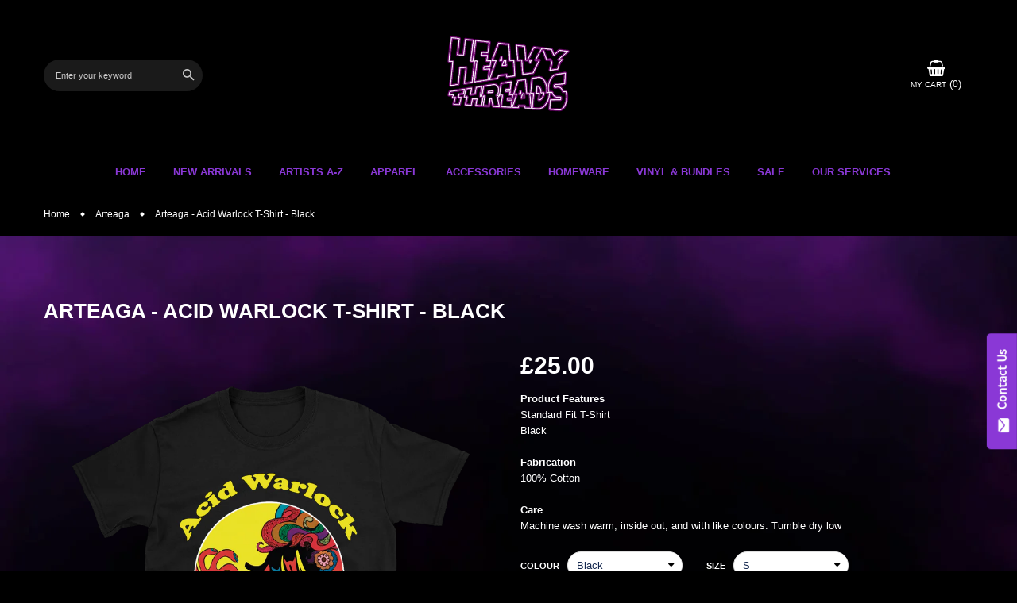

--- FILE ---
content_type: text/html; charset=utf-8
request_url: https://heavy-threads.com/collections/arteaga/products/arteaga-acid-warlock-t-shirt-black
body_size: 34631
content:
<!doctype html>
<!--[if IE 9]> <html class="ie9 no-js" lang="en"> <![endif]-->
<!--[if (gt IE 9)|!(IE)]><!-->
<html class="no-js" lang="en">
<!--<![endif]-->
<head>
    

    
    

    
    

    
    

    
    


    
    


    <meta name="seomaster" content="true"/>  


  <meta name="google-site-verification" content="ggHb5eRk4Ve8G2UyXA9Wpmaw4p4sr-CG-Yf-bTf4fP4" />
  <!-- Google Tag Manager -->
<script>(function(w,d,s,l,i){w[l]=w[l]||[];w[l].push({'gtm.start':
new Date().getTime(),event:'gtm.js'});var f=d.getElementsByTagName(s)[0],
j=d.createElement(s),dl=l!='dataLayer'?'&l='+l:'';j.async=true;j.src=
'https://www.googletagmanager.com/gtm.js?id='+i+dl;f.parentNode.insertBefore(j,f);
})(window,document,'script','dataLayer','GTM-TLW7ZT3');</script>
<!-- End Google Tag Manager -->
  <meta charset="utf-8">
  <meta http-equiv="X-UA-Compatible" content="IE=edge,chrome=1">
  <meta name="viewport" content="width=device-width,initial-scale=1,minimum-scale=1.0,maximum-scale=1.0,user-scalable=no">
  <meta name="theme-color" content="#000000">
  <link rel="canonical" href="https://heavy-threads.com/products/arteaga-acid-warlock-t-shirt-black">

  
    <link rel="shortcut icon" href="//heavy-threads.com/cdn/shop/files/HT_Logo_Final_Black_32x32.png?v=1639770055" type="image/png">
  

  
  <title>
    Arteaga - Acid Warlock T-Shirt - Black
    
    
    
      &ndash; Heavy Threads
    
  </title>

  
    <meta name="description" content="Product FeaturesStandard Fit T-ShirtBlackFabrication100% CottonCareMachine wash warm, inside out, and with like colours. Tumble dry low">
  
  <!-- /snippets/social-meta-tags.liquid -->




<meta property="og:site_name" content="Heavy Threads">
<meta property="og:url" content="https://heavy-threads.com/products/arteaga-acid-warlock-t-shirt-black">
<meta property="og:title" content="Arteaga - Acid Warlock T-Shirt - Black">
<meta property="og:type" content="product">
<meta property="og:description" content="Product FeaturesStandard Fit T-ShirtBlackFabrication100% CottonCareMachine wash warm, inside out, and with like colours. Tumble dry low">

  <meta property="og:price:amount" content="25.00">
  <meta property="og:price:currency" content="GBP">

<meta property="og:image" content="http://heavy-threads.com/cdn/shop/files/ART-002_52291102-23b0-4fff-b7db-157d69cd92e6_1200x1200.png?v=1685988517">
<meta property="og:image:secure_url" content="https://heavy-threads.com/cdn/shop/files/ART-002_52291102-23b0-4fff-b7db-157d69cd92e6_1200x1200.png?v=1685988517">


<meta name="twitter:card" content="summary_large_image">
<meta name="twitter:title" content="Arteaga - Acid Warlock T-Shirt - Black">
<meta name="twitter:description" content="Product FeaturesStandard Fit T-ShirtBlackFabrication100% CottonCareMachine wash warm, inside out, and with like colours. Tumble dry low">

  

  <link href="//fonts.googleapis.com/css?family=Poppins:100,100i,200,200i,300,300i,400,400i,500,600,700,700i,800,900,900i" rel="stylesheet" type="text/css" media="all" />



  <link rel="stylesheet" href="https://cdnjs.cloudflare.com/ajax/libs/material-design-iconic-font/2.2.0/css/material-design-iconic-font.min.css">
<link rel="stylesheet" href="https://fonts.googleapis.com/icon?family=Material+Icons">
<script src="https://use.fontawesome.com/56001f5fe2.js"></script>

  

<link href="//heavy-threads.com/cdn/shop/t/3/assets/bootstrap.min.css?v=164260820837220489021611325876" rel="stylesheet" type="text/css" media="all" />
<link href="//heavy-threads.com/cdn/shop/t/3/assets/animate.min.css?v=23672704411935891751611325875" rel="stylesheet" type="text/css" media="all" />
<link href="//heavy-threads.com/cdn/shop/t/3/assets/common.scss.css?v=70021435200317263831615613997" rel="stylesheet" type="text/css" media="all" />
<link href="//heavy-threads.com/cdn/shop/t/3/assets/owl.carousel.min.css?v=162555186297401405911611325892" rel="stylesheet" type="text/css" media="all" />
<link href="//heavy-threads.com/cdn/shop/t/3/assets/owl.theme.default.css?v=128564771863452648171611325893" rel="stylesheet" type="text/css" media="all" />
<link href="//heavy-threads.com/cdn/shop/t/3/assets/slick.scss.css?v=75219804585200285601695984746" rel="stylesheet" type="text/css" media="all" />
<link href="//heavy-threads.com/cdn/shop/t/3/assets/jquery.mmenu.all.css?v=150430478545731369351611325886" rel="stylesheet" type="text/css" media="all" />
<link href="//heavy-threads.com/cdn/shop/t/3/assets/jquery.fancybox.css?v=62795306972241779731611325885" rel="stylesheet" type="text/css" media="all" />
<link href="//heavy-threads.com/cdn/shop/t/3/assets/jquery.ui.min.css?v=182456455212238476291611325890" rel="stylesheet" type="text/css" media="all" />
<link href="//heavy-threads.com/cdn/shop/t/3/assets/layout.scss.css?v=110436414494478298401713796731" rel="stylesheet" type="text/css" media="all" />
<link href="//heavy-threads.com/cdn/shop/t/3/assets/theme.scss.css?v=134567881544461590391768055154" rel="stylesheet" type="text/css" media="all" />

<link href="//heavy-threads.com/cdn/shop/t/3/assets/responsive.scss.css?v=173145298879250985841713796731" rel="stylesheet" type="text/css" media="all" />
  

<script>
  var theme = {
    strings: {
      addToCart: "Add To Cart",
      soldOut: "Sold out",
      unavailable: "Unavailable",
      showMore: "Show More",
      showLess: "Show Less",
      addressError: "Error looking up that address",
      addressNoResults: "No results for that address",
      addressQueryLimit: "You have exceeded the Google API usage limit. Consider upgrading to a \u003ca href=\"https:\/\/developers.google.com\/maps\/premium\/usage-limits\"\u003ePremium Plan\u003c\/a\u003e.",
      authError: "There was a problem authenticating your Google Maps account."
    },
    moneyFormat: "£{{amount}}",
    moneyFormatnojson: "£{{amount}}"
  }
  window.ajaxcart_type = 'pop_up';
  window.file_url = '//heavy-threads.com/cdn/shop/files/?v=3587';
  window.asset_url = '//heavy-threads.com/cdn/shop/t/3/assets/?v=3587';
  window.sidebar_multichoise = true;
  document.documentElement.className = document.documentElement.className.replace('no-js', 'js');
</script>

<!--[if (lte IE 9) ]><script src="//heavy-threads.com/cdn/shop/t/3/assets/match-media.min.js?v=22265819453975888031611325891" type="text/javascript"></script><![endif]-->

<script src="//heavy-threads.com/cdn/shop/t/3/assets/jquery.2.2.4.min.js?v=105778841822381192391611325883" type="text/javascript"></script>



<!--[if (gt IE 9)|!(IE)]><!--><script src="//heavy-threads.com/cdn/shop/t/3/assets/lazysizes.js?v=68441465964607740661611325891" async="async"></script><!--<![endif]-->
<!--[if lte IE 9]><script src="//heavy-threads.com/cdn/shop/t/3/assets/lazysizes.min.js?v=3587"></script><![endif]-->

<script src="//heavy-threads.com/cdn/shop/t/3/assets/vendor.js?v=6196443325729383071611325898" defer="defer"></script>

<script src="//heavy-threads.com/cdn/shopifycloud/storefront/assets/themes_support/api.jquery-7ab1a3a4.js" type="text/javascript"></script>
<script src="//heavy-threads.com/cdn/shopifycloud/storefront/assets/themes_support/option_selection-b017cd28.js" type="text/javascript"></script>
<script src="//heavy-threads.com/cdn/shop/t/3/assets/history.js?v=111750485618018635111611325882" type="text/javascript"></script>
<script src="//heavy-threads.com/cdn/s/javascripts/currencies.js" type="text/javascript"></script>
<script src="//heavy-threads.com/cdn/shop/t/3/assets/jquery.currencies.min.js?v=175057760772006623221611325884" type="text/javascript"></script>


<script src="//heavy-threads.com/cdn/shop/t/3/assets/jquery.instafeed.min.js?v=165039831520743585941611325886" defer="defer"></script>
<script src="//heavy-threads.com/cdn/shop/t/3/assets/jquery.owl.carousel.min.js?v=103974618963716553261611325887" defer="defer"></script>
<script src="//heavy-threads.com/cdn/shop/t/3/assets/jquery.mmenu.all.min.js?v=69800506894114961991611325887" defer="defer"></script>
<script src="//heavy-threads.com/cdn/shop/t/3/assets/jquery.sticky-kit.min.js?v=66126413308727956611611325889" defer="defer"></script>
<script src="//heavy-threads.com/cdn/shop/t/3/assets/parallax.js?v=77679305127575401571611325894" defer="defer"></script>
<script src="//heavy-threads.com/cdn/shop/t/3/assets/handlebars.min.js?v=79044469952368397291611325881" defer="defer"></script>
<!-- /snippets/ajax-cart-template.liquid -->

  <script id="CartTemplate" type="text/template">
  
    <form action="/cart" method="post" class="cart ajaxcart">
      <div class="ajaxcart__inner">
        {{#items}}
        <div class="ajaxcart__product" data-line="{{line}}">
            <div class="media">
              <a href="{{url}}" class="mr-10"><img class="d-flex product-image" src="{{img}}" alt="{{name}}" title="{{name}}"></a>
              <div class="media-body d-flex">
                <div>
                  <div class="mb-5"><a class="product-name" href="{{url}}">{{name}}</a></div>
                  <div class="mb-5">
                  {{#if variation}}
                    <span class="ajaxcart__product-meta">{{variation}}</span>
                  {{/if}}
                  {{#properties}}
                    {{#each this}}
                      {{#if this}}
                        <span class="ajaxcart__product-meta">{{@key}}: {{this}}</span>
                      {{/if}}
                    {{/each}}
                  {{/properties}}
                  
                  </div>
                  <span class="product-price">
                    {{#if discountsApplied}}
                      <small class="ajaxcart-item__price-strikethrough"><s>{{{originalLinePrice}}}</s></small>
                      <br><span class="money">{{{linePrice}}}</span>
                    {{else}}
                      <span class="money">{{{linePrice}}}</span>
                    {{/if}}
                  </span>
                  <span class="quantity"> x {{itemQty}}</span>
                </div>
                <div class="ml-auto">
                  <a class="remove-from-cart" rel="nofollow" href="#" title="remove from cart" data-line="{{line}}">
                    <i class="fa fa-trash-o" aria-hidden="true"></i>
                  </a>
                </div>
              </div>
            </div>
        </div>
        {{/items}}

      </div>
      <div class="ajaxcart__footer">
        
          <div class="subtotal d-flex align-items-center mt-20 mb-10">
            <label>TOTAL&nbsp;:</label>
            <span class="ml-auto">{{{totalPrice}}}</span>
          </div>
          {{#if totalCartDiscount}}
          <div class="total d-flex align-items-center">
            <label>TOTAL&nbsp;:</label>
            <span class="ml-auto">{{{totalCartDiscount}}}</span>
          </div>
          {{/if}}
          <p class="text-center mb-20">Shipping &amp; taxes calculated at checkout</p>
          <div class="d-flex justify-content-center">
            <a href="{{ shop.secure_url }}/cart" class="btn btn-primary mr-10">
              View Cart
            </a>
            <button type="submit" class="btn btn-primary cart__checkout" name="checkout">
              Check out
            </button>
          </div>
          
            <div class="additional_checkout_buttons mt-10"><div class="dynamic-checkout__content" id="dynamic-checkout-cart" data-shopify="dynamic-checkout-cart"> <shopify-accelerated-checkout-cart wallet-configs="[{&quot;supports_subs&quot;:true,&quot;supports_def_opts&quot;:false,&quot;name&quot;:&quot;shop_pay&quot;,&quot;wallet_params&quot;:{&quot;shopId&quot;:52967964856,&quot;merchantName&quot;:&quot;Heavy Threads&quot;,&quot;personalized&quot;:true}},{&quot;supports_subs&quot;:false,&quot;supports_def_opts&quot;:false,&quot;name&quot;:&quot;paypal&quot;,&quot;wallet_params&quot;:{&quot;shopId&quot;:52967964856,&quot;countryCode&quot;:&quot;GB&quot;,&quot;merchantName&quot;:&quot;Heavy Threads&quot;,&quot;phoneRequired&quot;:false,&quot;companyRequired&quot;:false,&quot;shippingType&quot;:&quot;shipping&quot;,&quot;shopifyPaymentsEnabled&quot;:true,&quot;hasManagedSellingPlanState&quot;:null,&quot;requiresBillingAgreement&quot;:false,&quot;merchantId&quot;:&quot;VVN6WJJ528WHN&quot;,&quot;sdkUrl&quot;:&quot;https://www.paypal.com/sdk/js?components=buttons\u0026commit=false\u0026currency=GBP\u0026locale=en_US\u0026client-id=AfUEYT7nO4BwZQERn9Vym5TbHAG08ptiKa9gm8OARBYgoqiAJIjllRjeIMI4g294KAH1JdTnkzubt1fr\u0026merchant-id=VVN6WJJ528WHN\u0026intent=authorize&quot;}}]" access-token="e7f949ac50ca53d8183bf85f271a1dec" buyer-country="GB" buyer-locale="en" buyer-currency="GBP" shop-id="52967964856" cart-id="c2906d37e7a9b63d80efcdc83f5a9da1" enabled-flags="[&quot;d6d12da0&quot;]" > <div class="wallet-button-wrapper"> <ul class='wallet-cart-grid wallet-cart-grid--skeleton' role="list" data-shopify-buttoncontainer="true"> <li data-testid='grid-cell' class='wallet-cart-button-container'><div class='wallet-cart-button wallet-cart-button__skeleton' role='button' disabled aria-hidden='true'>&nbsp</div></li><li data-testid='grid-cell' class='wallet-cart-button-container'><div class='wallet-cart-button wallet-cart-button__skeleton' role='button' disabled aria-hidden='true'>&nbsp</div></li> </ul> </div> </shopify-accelerated-checkout-cart> <small id="shopify-buyer-consent" class="hidden" aria-hidden="true" data-consent-type="subscription"> One or more of the items in your cart is a recurring or deferred purchase. By continuing, I agree to the <span id="shopify-subscription-policy-button">cancellation policy</span> and authorize you to charge my payment method at the prices, frequency and dates listed on this page until my order is fulfilled or I cancel, if permitted. </small> </div></div>
          
      </div>
    </form>
  
  </script>
  <script id="AjaxQty" type="text/template">
  
    <div class="ajaxcart__qty">
      <button type="button" class="ajaxcart__qty-adjust ajaxcart__qty--minus icon-fallback-text" data-id="{{key}}" data-qty="{{itemMinus}}">
        <span class="icon icon-minus" aria-hidden="true"></span>
        <span class="fallback-text" aria-hidden="true">&minus;</span>
        <span class="visually-hidden">Reduce item quantity by one</span>
      </button>
      <input type="text" class="ajaxcart__qty-num" value="{{itemQty}}" min="0" data-id="{{key}}" aria-label="quantity" pattern="[0-9]*">
      <button type="button" class="ajaxcart__qty-adjust ajaxcart__qty--plus icon-fallback-text" data-id="{{key}}" data-qty="{{itemAdd}}">
        <span class="icon icon-plus" aria-hidden="true"></span>
        <span class="fallback-text" aria-hidden="true">+</span>
        <span class="visually-hidden">Increase item quantity by one</span>
      </button>
    </div>
  
  </script>
  <script id="JsQty" type="text/template">
  
    <div class="js-qty">
      <button type="button" class="js-qty__adjust js-qty__adjust--minus icon-fallback-text" data-id="{{key}}" data-qty="{{itemMinus}}">
        <span class="icon icon-minus" aria-hidden="true"></span>
        <span class="fallback-text" aria-hidden="true">&minus;</span>
        <span class="visually-hidden">Reduce item quantity by one</span>
      </button>
      <input type="text" class="js-qty__num" value="{{itemQty}}" min="1" data-id="{{key}}" aria-label="quantity" pattern="[0-9]*" name="{{inputName}}" id="{{inputId}}">
      <button type="button" class="js-qty__adjust js-qty__adjust--plus icon-fallback-text" data-id="{{key}}" data-qty="{{itemAdd}}">
        <span class="icon icon-plus" aria-hidden="true"></span>
        <span class="fallback-text" aria-hidden="true">+</span>
        <span class="visually-hidden">Increase item quantity by one</span>
      </button>
    </div>
  
  </script>
<script id="ListProductTemplate_type1" type="text/template">
  
  {{#items}}
    <div class="{{classItem}}">
      <div class="item-product item-animate">
        <div class="thumbnail-container{{#if has_multiimage }} has-multiimage{{/if}}">
          <a href="{{url}}">
            <img class="img-fluid product__thumbnail lazyload" src="{{img}}" alt="{{name}}">
            <img class="img-fluid product__thumbnail-second lazyload" src="{{imgsecond}}" alt="{{name}}">
          </a>
          <div class="group-buttons d-flex align-items-center justify-content-center w-100">
            <form class="formAddToCart mr-10" action="/cart/add" method="post" enctype="multipart/form-data">
              <input type="hidden" name="id" value="{{variants_first_id}}" />
                {{#if variantmulti }}
                  <a class="btn btnAddToCart" href="{{url}}" data-toggle="tooltip" data-placement="top" title="Select Options">
                    <i class="zmdi zmdi-check"></i>
                  </a>
                {{else}}
                  <button class="btn btnAddToCart" type="submit" value="Submit" data-handle="{{handle}}" data-toggle="tooltip" data-placement="top" title="Add To Cart">
                    <i class="fa fa-shopping-basket" aria-hidden="true"></i>
                  </button>
                {{/if}}
            </form>
            
            
            
            
          </div>
        </div>
        <div class="product__info pt-20">
          <div class="d-flex justify-content-between top_info">
            <div class="product__title mb-10"><a href="{{url}}">{{name}}</a></div>
            
              
            
          </div>
          <div class="product__price">
            <span class="product-price__price"><span class="money">{{price}}</span></span>
          </div>
        </div>
      </div>
    </div>
  {{/items}}
  
</script>
<script id="ListProductTemplate_type2" type="text/template">
  
  {{#items}}
    <div class="{{classItem}}">
      <div class="item-product item-animate type_2">
        <div class="thumbnail-container">
          <a href="{{url}}">
            <img class="img-fluid product__thumbnail lazyload" src="{{img}}" alt="{{name}}">
            <img class="img-fluid product__thumbnail-second lazyload" src="{{imgsecond}}" alt="{{name}}">
          </a>
        </div>

        <div class="product__info">
          <div class="product-group text-center">
            <div class="product__title">
              <a href="{{url}}">{{name}}</a>
            </div>
            
            
            
            <div class="product__price">
              <span class="product-price__price"><span class="money">{{price}}</span></span>
            </div>
          </div>
          <div class="group-buttons d-flex justify-content-center">
            
            
            
              <form class="formAddToCart" action="/cart/add" method="post" enctype="multipart/form-data">
                <input type="hidden" name="id" value="{{variants_first_id}}" />
                  {{#if variantmulti }}
                    <a class="btn btnAddToCart" href="{{url}}" data-toggle="tooltip" data-placement="top" title="Select Options">
                      <i class="zmdi zmdi-check"></i>
                      <span>Select Options</span>
                    </a>
                  {{else}}
                    <button class="btn btnAddToCart" type="submit" value="Submit" data-handle="{{handle}}" data-toggle="tooltip" data-placement="top" title="Add To Cart">
                      <i class="zmdi zmdi-shopping-cart"></i>
                      <span>Add To Cart</span>
                    </button>
                  {{/if}}
              </form>
            
            
            
          </div>
        </div>
      </div>
    </div>
  {{/items}}
  
</script>
<script src="//heavy-threads.com/cdn/shop/t/3/assets/ajax-cart.js?v=12468383934183138241689121038" defer="defer"></script>
<script>
  jQuery(function($) {
    ajaxCart.init({
      formSelector: '.formAddToCart',
      cartContainer: '#cart-info',
      addToCartSelector: '.btnAddToCart',
      cartCountSelector: '#CartCount',
      cartCostSelector: '#CartCost',
      moneyFormat: "£{{amount}}"
    });
  });

  jQuery('body').on('afterCartLoad.ajaxCart', function(evt, cart) {
    //timber.RightDrawer.open();
  });
</script>


<script src="//heavy-threads.com/cdn/shop/t/3/assets/jquery.photoswipe.min.js?v=86580108758584113531611325889" defer="defer"></script>
<script src="//heavy-threads.com/cdn/shop/t/3/assets/jquery.photoswipe-ui-default.min.js?v=1107016311430296291611325888" defer="defer"></script>
<script src="//heavy-threads.com/cdn/shop/t/3/assets/jquery.elevatezoom.js?v=123299089282303306721611325885" defer="defer"></script>


<script src="//heavy-threads.com/cdn/shop/t/3/assets/jquery.countdown.js?v=120216172512754458201611325884" defer="defer"></script>
<script src="//heavy-threads.com/cdn/shop/t/3/assets/theme.js?v=123712447953836977781615548617" defer="defer"></script>
<script src="//heavy-threads.com/cdn/shop/t/3/assets/global.js?v=32428575220339249401615548821" defer="defer"></script>
<script src="//heavy-threads.com/cdn/shop/t/3/assets/custom.js?v=128148012170336484771611325879" defer="defer"></script>
  <script>window.performance && window.performance.mark && window.performance.mark('shopify.content_for_header.start');</script><meta name="google-site-verification" content="Nl3MFR36HxmJGIzHvuCdZG7Bw6r36yFBdfHkvLMjavg">
<meta name="facebook-domain-verification" content="nqi7w9aku5l9dfeghwpbkcrtc9okqa">
<meta id="shopify-digital-wallet" name="shopify-digital-wallet" content="/52967964856/digital_wallets/dialog">
<meta name="shopify-checkout-api-token" content="e7f949ac50ca53d8183bf85f271a1dec">
<meta id="in-context-paypal-metadata" data-shop-id="52967964856" data-venmo-supported="false" data-environment="production" data-locale="en_US" data-paypal-v4="true" data-currency="GBP">
<link rel="alternate" type="application/json+oembed" href="https://heavy-threads.com/products/arteaga-acid-warlock-t-shirt-black.oembed">
<script async="async" src="/checkouts/internal/preloads.js?locale=en-GB"></script>
<link rel="preconnect" href="https://shop.app" crossorigin="anonymous">
<script async="async" src="https://shop.app/checkouts/internal/preloads.js?locale=en-GB&shop_id=52967964856" crossorigin="anonymous"></script>
<script id="apple-pay-shop-capabilities" type="application/json">{"shopId":52967964856,"countryCode":"GB","currencyCode":"GBP","merchantCapabilities":["supports3DS"],"merchantId":"gid:\/\/shopify\/Shop\/52967964856","merchantName":"Heavy Threads","requiredBillingContactFields":["postalAddress","email"],"requiredShippingContactFields":["postalAddress","email"],"shippingType":"shipping","supportedNetworks":["visa","maestro","masterCard","amex","discover","elo"],"total":{"type":"pending","label":"Heavy Threads","amount":"1.00"},"shopifyPaymentsEnabled":true,"supportsSubscriptions":true}</script>
<script id="shopify-features" type="application/json">{"accessToken":"e7f949ac50ca53d8183bf85f271a1dec","betas":["rich-media-storefront-analytics"],"domain":"heavy-threads.com","predictiveSearch":true,"shopId":52967964856,"locale":"en"}</script>
<script>var Shopify = Shopify || {};
Shopify.shop = "heavythreads.myshopify.com";
Shopify.locale = "en";
Shopify.currency = {"active":"GBP","rate":"1.0"};
Shopify.country = "GB";
Shopify.theme = {"name":"Sport-vinova-home3","id":118205219000,"schema_name":"Vinova Sport","schema_version":"1.0.0","theme_store_id":null,"role":"main"};
Shopify.theme.handle = "null";
Shopify.theme.style = {"id":null,"handle":null};
Shopify.cdnHost = "heavy-threads.com/cdn";
Shopify.routes = Shopify.routes || {};
Shopify.routes.root = "/";</script>
<script type="module">!function(o){(o.Shopify=o.Shopify||{}).modules=!0}(window);</script>
<script>!function(o){function n(){var o=[];function n(){o.push(Array.prototype.slice.apply(arguments))}return n.q=o,n}var t=o.Shopify=o.Shopify||{};t.loadFeatures=n(),t.autoloadFeatures=n()}(window);</script>
<script>
  window.ShopifyPay = window.ShopifyPay || {};
  window.ShopifyPay.apiHost = "shop.app\/pay";
  window.ShopifyPay.redirectState = null;
</script>
<script id="shop-js-analytics" type="application/json">{"pageType":"product"}</script>
<script defer="defer" async type="module" src="//heavy-threads.com/cdn/shopifycloud/shop-js/modules/v2/client.init-shop-cart-sync_BN7fPSNr.en.esm.js"></script>
<script defer="defer" async type="module" src="//heavy-threads.com/cdn/shopifycloud/shop-js/modules/v2/chunk.common_Cbph3Kss.esm.js"></script>
<script defer="defer" async type="module" src="//heavy-threads.com/cdn/shopifycloud/shop-js/modules/v2/chunk.modal_DKumMAJ1.esm.js"></script>
<script type="module">
  await import("//heavy-threads.com/cdn/shopifycloud/shop-js/modules/v2/client.init-shop-cart-sync_BN7fPSNr.en.esm.js");
await import("//heavy-threads.com/cdn/shopifycloud/shop-js/modules/v2/chunk.common_Cbph3Kss.esm.js");
await import("//heavy-threads.com/cdn/shopifycloud/shop-js/modules/v2/chunk.modal_DKumMAJ1.esm.js");

  window.Shopify.SignInWithShop?.initShopCartSync?.({"fedCMEnabled":true,"windoidEnabled":true});

</script>
<script>
  window.Shopify = window.Shopify || {};
  if (!window.Shopify.featureAssets) window.Shopify.featureAssets = {};
  window.Shopify.featureAssets['shop-js'] = {"shop-cart-sync":["modules/v2/client.shop-cart-sync_CJVUk8Jm.en.esm.js","modules/v2/chunk.common_Cbph3Kss.esm.js","modules/v2/chunk.modal_DKumMAJ1.esm.js"],"init-fed-cm":["modules/v2/client.init-fed-cm_7Fvt41F4.en.esm.js","modules/v2/chunk.common_Cbph3Kss.esm.js","modules/v2/chunk.modal_DKumMAJ1.esm.js"],"init-shop-email-lookup-coordinator":["modules/v2/client.init-shop-email-lookup-coordinator_Cc088_bR.en.esm.js","modules/v2/chunk.common_Cbph3Kss.esm.js","modules/v2/chunk.modal_DKumMAJ1.esm.js"],"init-windoid":["modules/v2/client.init-windoid_hPopwJRj.en.esm.js","modules/v2/chunk.common_Cbph3Kss.esm.js","modules/v2/chunk.modal_DKumMAJ1.esm.js"],"shop-button":["modules/v2/client.shop-button_B0jaPSNF.en.esm.js","modules/v2/chunk.common_Cbph3Kss.esm.js","modules/v2/chunk.modal_DKumMAJ1.esm.js"],"shop-cash-offers":["modules/v2/client.shop-cash-offers_DPIskqss.en.esm.js","modules/v2/chunk.common_Cbph3Kss.esm.js","modules/v2/chunk.modal_DKumMAJ1.esm.js"],"shop-toast-manager":["modules/v2/client.shop-toast-manager_CK7RT69O.en.esm.js","modules/v2/chunk.common_Cbph3Kss.esm.js","modules/v2/chunk.modal_DKumMAJ1.esm.js"],"init-shop-cart-sync":["modules/v2/client.init-shop-cart-sync_BN7fPSNr.en.esm.js","modules/v2/chunk.common_Cbph3Kss.esm.js","modules/v2/chunk.modal_DKumMAJ1.esm.js"],"init-customer-accounts-sign-up":["modules/v2/client.init-customer-accounts-sign-up_CfPf4CXf.en.esm.js","modules/v2/client.shop-login-button_DeIztwXF.en.esm.js","modules/v2/chunk.common_Cbph3Kss.esm.js","modules/v2/chunk.modal_DKumMAJ1.esm.js"],"pay-button":["modules/v2/client.pay-button_CgIwFSYN.en.esm.js","modules/v2/chunk.common_Cbph3Kss.esm.js","modules/v2/chunk.modal_DKumMAJ1.esm.js"],"init-customer-accounts":["modules/v2/client.init-customer-accounts_DQ3x16JI.en.esm.js","modules/v2/client.shop-login-button_DeIztwXF.en.esm.js","modules/v2/chunk.common_Cbph3Kss.esm.js","modules/v2/chunk.modal_DKumMAJ1.esm.js"],"avatar":["modules/v2/client.avatar_BTnouDA3.en.esm.js"],"init-shop-for-new-customer-accounts":["modules/v2/client.init-shop-for-new-customer-accounts_CsZy_esa.en.esm.js","modules/v2/client.shop-login-button_DeIztwXF.en.esm.js","modules/v2/chunk.common_Cbph3Kss.esm.js","modules/v2/chunk.modal_DKumMAJ1.esm.js"],"shop-follow-button":["modules/v2/client.shop-follow-button_BRMJjgGd.en.esm.js","modules/v2/chunk.common_Cbph3Kss.esm.js","modules/v2/chunk.modal_DKumMAJ1.esm.js"],"checkout-modal":["modules/v2/client.checkout-modal_B9Drz_yf.en.esm.js","modules/v2/chunk.common_Cbph3Kss.esm.js","modules/v2/chunk.modal_DKumMAJ1.esm.js"],"shop-login-button":["modules/v2/client.shop-login-button_DeIztwXF.en.esm.js","modules/v2/chunk.common_Cbph3Kss.esm.js","modules/v2/chunk.modal_DKumMAJ1.esm.js"],"lead-capture":["modules/v2/client.lead-capture_DXYzFM3R.en.esm.js","modules/v2/chunk.common_Cbph3Kss.esm.js","modules/v2/chunk.modal_DKumMAJ1.esm.js"],"shop-login":["modules/v2/client.shop-login_CA5pJqmO.en.esm.js","modules/v2/chunk.common_Cbph3Kss.esm.js","modules/v2/chunk.modal_DKumMAJ1.esm.js"],"payment-terms":["modules/v2/client.payment-terms_BxzfvcZJ.en.esm.js","modules/v2/chunk.common_Cbph3Kss.esm.js","modules/v2/chunk.modal_DKumMAJ1.esm.js"]};
</script>
<script>(function() {
  var isLoaded = false;
  function asyncLoad() {
    if (isLoaded) return;
    isLoaded = true;
    var urls = ["https:\/\/whitelabel.custom-gateway.net\/shopify\/script.js?shop=heavythreads.myshopify.com"];
    for (var i = 0; i < urls.length; i++) {
      var s = document.createElement('script');
      s.type = 'text/javascript';
      s.async = true;
      s.src = urls[i];
      var x = document.getElementsByTagName('script')[0];
      x.parentNode.insertBefore(s, x);
    }
  };
  if(window.attachEvent) {
    window.attachEvent('onload', asyncLoad);
  } else {
    window.addEventListener('load', asyncLoad, false);
  }
})();</script>
<script id="__st">var __st={"a":52967964856,"offset":0,"reqid":"9d98bfdd-4ee2-4351-88f7-69f1d42d6862-1769920107","pageurl":"heavy-threads.com\/collections\/arteaga\/products\/arteaga-acid-warlock-t-shirt-black","u":"f0779745279d","p":"product","rtyp":"product","rid":7293849927864};</script>
<script>window.ShopifyPaypalV4VisibilityTracking = true;</script>
<script id="captcha-bootstrap">!function(){'use strict';const t='contact',e='account',n='new_comment',o=[[t,t],['blogs',n],['comments',n],[t,'customer']],c=[[e,'customer_login'],[e,'guest_login'],[e,'recover_customer_password'],[e,'create_customer']],r=t=>t.map((([t,e])=>`form[action*='/${t}']:not([data-nocaptcha='true']) input[name='form_type'][value='${e}']`)).join(','),a=t=>()=>t?[...document.querySelectorAll(t)].map((t=>t.form)):[];function s(){const t=[...o],e=r(t);return a(e)}const i='password',u='form_key',d=['recaptcha-v3-token','g-recaptcha-response','h-captcha-response',i],f=()=>{try{return window.sessionStorage}catch{return}},m='__shopify_v',_=t=>t.elements[u];function p(t,e,n=!1){try{const o=window.sessionStorage,c=JSON.parse(o.getItem(e)),{data:r}=function(t){const{data:e,action:n}=t;return t[m]||n?{data:e,action:n}:{data:t,action:n}}(c);for(const[e,n]of Object.entries(r))t.elements[e]&&(t.elements[e].value=n);n&&o.removeItem(e)}catch(o){console.error('form repopulation failed',{error:o})}}const l='form_type',E='cptcha';function T(t){t.dataset[E]=!0}const w=window,h=w.document,L='Shopify',v='ce_forms',y='captcha';let A=!1;((t,e)=>{const n=(g='f06e6c50-85a8-45c8-87d0-21a2b65856fe',I='https://cdn.shopify.com/shopifycloud/storefront-forms-hcaptcha/ce_storefront_forms_captcha_hcaptcha.v1.5.2.iife.js',D={infoText:'Protected by hCaptcha',privacyText:'Privacy',termsText:'Terms'},(t,e,n)=>{const o=w[L][v],c=o.bindForm;if(c)return c(t,g,e,D).then(n);var r;o.q.push([[t,g,e,D],n]),r=I,A||(h.body.append(Object.assign(h.createElement('script'),{id:'captcha-provider',async:!0,src:r})),A=!0)});var g,I,D;w[L]=w[L]||{},w[L][v]=w[L][v]||{},w[L][v].q=[],w[L][y]=w[L][y]||{},w[L][y].protect=function(t,e){n(t,void 0,e),T(t)},Object.freeze(w[L][y]),function(t,e,n,w,h,L){const[v,y,A,g]=function(t,e,n){const i=e?o:[],u=t?c:[],d=[...i,...u],f=r(d),m=r(i),_=r(d.filter((([t,e])=>n.includes(e))));return[a(f),a(m),a(_),s()]}(w,h,L),I=t=>{const e=t.target;return e instanceof HTMLFormElement?e:e&&e.form},D=t=>v().includes(t);t.addEventListener('submit',(t=>{const e=I(t);if(!e)return;const n=D(e)&&!e.dataset.hcaptchaBound&&!e.dataset.recaptchaBound,o=_(e),c=g().includes(e)&&(!o||!o.value);(n||c)&&t.preventDefault(),c&&!n&&(function(t){try{if(!f())return;!function(t){const e=f();if(!e)return;const n=_(t);if(!n)return;const o=n.value;o&&e.removeItem(o)}(t);const e=Array.from(Array(32),(()=>Math.random().toString(36)[2])).join('');!function(t,e){_(t)||t.append(Object.assign(document.createElement('input'),{type:'hidden',name:u})),t.elements[u].value=e}(t,e),function(t,e){const n=f();if(!n)return;const o=[...t.querySelectorAll(`input[type='${i}']`)].map((({name:t})=>t)),c=[...d,...o],r={};for(const[a,s]of new FormData(t).entries())c.includes(a)||(r[a]=s);n.setItem(e,JSON.stringify({[m]:1,action:t.action,data:r}))}(t,e)}catch(e){console.error('failed to persist form',e)}}(e),e.submit())}));const S=(t,e)=>{t&&!t.dataset[E]&&(n(t,e.some((e=>e===t))),T(t))};for(const o of['focusin','change'])t.addEventListener(o,(t=>{const e=I(t);D(e)&&S(e,y())}));const B=e.get('form_key'),M=e.get(l),P=B&&M;t.addEventListener('DOMContentLoaded',(()=>{const t=y();if(P)for(const e of t)e.elements[l].value===M&&p(e,B);[...new Set([...A(),...v().filter((t=>'true'===t.dataset.shopifyCaptcha))])].forEach((e=>S(e,t)))}))}(h,new URLSearchParams(w.location.search),n,t,e,['guest_login'])})(!0,!0)}();</script>
<script integrity="sha256-4kQ18oKyAcykRKYeNunJcIwy7WH5gtpwJnB7kiuLZ1E=" data-source-attribution="shopify.loadfeatures" defer="defer" src="//heavy-threads.com/cdn/shopifycloud/storefront/assets/storefront/load_feature-a0a9edcb.js" crossorigin="anonymous"></script>
<script crossorigin="anonymous" defer="defer" src="//heavy-threads.com/cdn/shopifycloud/storefront/assets/shopify_pay/storefront-65b4c6d7.js?v=20250812"></script>
<script data-source-attribution="shopify.dynamic_checkout.dynamic.init">var Shopify=Shopify||{};Shopify.PaymentButton=Shopify.PaymentButton||{isStorefrontPortableWallets:!0,init:function(){window.Shopify.PaymentButton.init=function(){};var t=document.createElement("script");t.src="https://heavy-threads.com/cdn/shopifycloud/portable-wallets/latest/portable-wallets.en.js",t.type="module",document.head.appendChild(t)}};
</script>
<script data-source-attribution="shopify.dynamic_checkout.buyer_consent">
  function portableWalletsHideBuyerConsent(e){var t=document.getElementById("shopify-buyer-consent"),n=document.getElementById("shopify-subscription-policy-button");t&&n&&(t.classList.add("hidden"),t.setAttribute("aria-hidden","true"),n.removeEventListener("click",e))}function portableWalletsShowBuyerConsent(e){var t=document.getElementById("shopify-buyer-consent"),n=document.getElementById("shopify-subscription-policy-button");t&&n&&(t.classList.remove("hidden"),t.removeAttribute("aria-hidden"),n.addEventListener("click",e))}window.Shopify?.PaymentButton&&(window.Shopify.PaymentButton.hideBuyerConsent=portableWalletsHideBuyerConsent,window.Shopify.PaymentButton.showBuyerConsent=portableWalletsShowBuyerConsent);
</script>
<script>
  function portableWalletsCleanup(e){e&&e.src&&console.error("Failed to load portable wallets script "+e.src);var t=document.querySelectorAll("shopify-accelerated-checkout .shopify-payment-button__skeleton, shopify-accelerated-checkout-cart .wallet-cart-button__skeleton"),e=document.getElementById("shopify-buyer-consent");for(let e=0;e<t.length;e++)t[e].remove();e&&e.remove()}function portableWalletsNotLoadedAsModule(e){e instanceof ErrorEvent&&"string"==typeof e.message&&e.message.includes("import.meta")&&"string"==typeof e.filename&&e.filename.includes("portable-wallets")&&(window.removeEventListener("error",portableWalletsNotLoadedAsModule),window.Shopify.PaymentButton.failedToLoad=e,"loading"===document.readyState?document.addEventListener("DOMContentLoaded",window.Shopify.PaymentButton.init):window.Shopify.PaymentButton.init())}window.addEventListener("error",portableWalletsNotLoadedAsModule);
</script>

<script type="module" src="https://heavy-threads.com/cdn/shopifycloud/portable-wallets/latest/portable-wallets.en.js" onError="portableWalletsCleanup(this)" crossorigin="anonymous"></script>
<script nomodule>
  document.addEventListener("DOMContentLoaded", portableWalletsCleanup);
</script>

<script id='scb4127' type='text/javascript' async='' src='https://heavy-threads.com/cdn/shopifycloud/privacy-banner/storefront-banner.js'></script><link id="shopify-accelerated-checkout-styles" rel="stylesheet" media="screen" href="https://heavy-threads.com/cdn/shopifycloud/portable-wallets/latest/accelerated-checkout-backwards-compat.css" crossorigin="anonymous">
<style id="shopify-accelerated-checkout-cart">
        #shopify-buyer-consent {
  margin-top: 1em;
  display: inline-block;
  width: 100%;
}

#shopify-buyer-consent.hidden {
  display: none;
}

#shopify-subscription-policy-button {
  background: none;
  border: none;
  padding: 0;
  text-decoration: underline;
  font-size: inherit;
  cursor: pointer;
}

#shopify-subscription-policy-button::before {
  box-shadow: none;
}

      </style>

<script>window.performance && window.performance.mark && window.performance.mark('shopify.content_for_header.end');</script><script>
window.mlvedaShopCurrency = "GBP";
window.shopCurrency = "GBP";
window.supported_currencies = "GBP EUR USD CAD";
</script>
  
  <meta name="facebook-domain-verification" content="b6h8y74qs2k4r2ymv9grv3qqh3crd2" />
  
  
  <style type='text/css'>
  .baCountry{width:30px;height:20px;display:inline-block;vertical-align:middle;margin-right:6px;background-size:30px!important;border-radius:4px;background-repeat:no-repeat}
  .baCountry-traditional .baCountry{background-image:url(https://cdn.shopify.com/s/files/1/0194/1736/6592/t/1/assets/ba-flags.png?=14261939516959647149);height:19px!important}
  .baCountry-modern .baCountry{background-image:url(https://cdn.shopify.com/s/files/1/0194/1736/6592/t/1/assets/ba-flags.png?=14261939516959647149)}
  .baCountry-NO-FLAG{background-position:0 0}.baCountry-AD{background-position:0 -20px}.baCountry-AED{background-position:0 -40px}.baCountry-AFN{background-position:0 -60px}.baCountry-AG{background-position:0 -80px}.baCountry-AI{background-position:0 -100px}.baCountry-ALL{background-position:0 -120px}.baCountry-AMD{background-position:0 -140px}.baCountry-AOA{background-position:0 -160px}.baCountry-ARS{background-position:0 -180px}.baCountry-AS{background-position:0 -200px}.baCountry-AT{background-position:0 -220px}.baCountry-AUD{background-position:0 -240px}.baCountry-AWG{background-position:0 -260px}.baCountry-AZN{background-position:0 -280px}.baCountry-BAM{background-position:0 -300px}.baCountry-BBD{background-position:0 -320px}.baCountry-BDT{background-position:0 -340px}.baCountry-BE{background-position:0 -360px}.baCountry-BF{background-position:0 -380px}.baCountry-BGN{background-position:0 -400px}.baCountry-BHD{background-position:0 -420px}.baCountry-BIF{background-position:0 -440px}.baCountry-BJ{background-position:0 -460px}.baCountry-BMD{background-position:0 -480px}.baCountry-BND{background-position:0 -500px}.baCountry-BOB{background-position:0 -520px}.baCountry-BRL{background-position:0 -540px}.baCountry-BSD{background-position:0 -560px}.baCountry-BTN{background-position:0 -580px}.baCountry-BWP{background-position:0 -600px}.baCountry-BYN{background-position:0 -620px}.baCountry-BZD{background-position:0 -640px}.baCountry-CAD{background-position:0 -660px}.baCountry-CC{background-position:0 -680px}.baCountry-CDF{background-position:0 -700px}.baCountry-CG{background-position:0 -720px}.baCountry-CHF{background-position:0 -740px}.baCountry-CI{background-position:0 -760px}.baCountry-CK{background-position:0 -780px}.baCountry-CLP{background-position:0 -800px}.baCountry-CM{background-position:0 -820px}.baCountry-CNY{background-position:0 -840px}.baCountry-COP{background-position:0 -860px}.baCountry-CRC{background-position:0 -880px}.baCountry-CU{background-position:0 -900px}.baCountry-CX{background-position:0 -920px}.baCountry-CY{background-position:0 -940px}.baCountry-CZK{background-position:0 -960px}.baCountry-DE{background-position:0 -980px}.baCountry-DJF{background-position:0 -1000px}.baCountry-DKK{background-position:0 -1020px}.baCountry-DM{background-position:0 -1040px}.baCountry-DOP{background-position:0 -1060px}.baCountry-DZD{background-position:0 -1080px}.baCountry-EC{background-position:0 -1100px}.baCountry-EE{background-position:0 -1120px}.baCountry-EGP{background-position:0 -1140px}.baCountry-ER{background-position:0 -1160px}.baCountry-ES{background-position:0 -1180px}.baCountry-ETB{background-position:0 -1200px}.baCountry-EUR{background-position:0 -1220px}.baCountry-FI{background-position:0 -1240px}.baCountry-FJD{background-position:0 -1260px}.baCountry-FKP{background-position:0 -1280px}.baCountry-FO{background-position:0 -1300px}.baCountry-FR{background-position:0 -1320px}.baCountry-GA{background-position:0 -1340px}.baCountry-GBP{background-position:0 -1360px}.baCountry-GD{background-position:0 -1380px}.baCountry-GEL{background-position:0 -1400px}.baCountry-GHS{background-position:0 -1420px}.baCountry-GIP{background-position:0 -1440px}.baCountry-GL{background-position:0 -1460px}.baCountry-GMD{background-position:0 -1480px}.baCountry-GNF{background-position:0 -1500px}.baCountry-GQ{background-position:0 -1520px}.baCountry-GR{background-position:0 -1540px}.baCountry-GTQ{background-position:0 -1560px}.baCountry-GU{background-position:0 -1580px}.baCountry-GW{background-position:0 -1600px}.baCountry-HKD{background-position:0 -1620px}.baCountry-HNL{background-position:0 -1640px}.baCountry-HRK{background-position:0 -1660px}.baCountry-HTG{background-position:0 -1680px}.baCountry-HUF{background-position:0 -1700px}.baCountry-IDR{background-position:0 -1720px}.baCountry-IE{background-position:0 -1740px}.baCountry-ILS{background-position:0 -1760px}.baCountry-INR{background-position:0 -1780px}.baCountry-IO{background-position:0 -1800px}.baCountry-IQD{background-position:0 -1820px}.baCountry-IRR{background-position:0 -1840px}.baCountry-ISK{background-position:0 -1860px}.baCountry-IT{background-position:0 -1880px}.baCountry-JMD{background-position:0 -1900px}.baCountry-JOD{background-position:0 -1920px}.baCountry-JPY{background-position:0 -1940px}.baCountry-KES{background-position:0 -1960px}.baCountry-KGS{background-position:0 -1980px}.baCountry-KHR{background-position:0 -2000px}.baCountry-KI{background-position:0 -2020px}.baCountry-KMF{background-position:0 -2040px}.baCountry-KN{background-position:0 -2060px}.baCountry-KP{background-position:0 -2080px}.baCountry-KRW{background-position:0 -2100px}.baCountry-KWD{background-position:0 -2120px}.baCountry-KYD{background-position:0 -2140px}.baCountry-KZT{background-position:0 -2160px}.baCountry-LBP{background-position:0 -2180px}.baCountry-LI{background-position:0 -2200px}.baCountry-LKR{background-position:0 -2220px}.baCountry-LRD{background-position:0 -2240px}.baCountry-LSL{background-position:0 -2260px}.baCountry-LT{background-position:0 -2280px}.baCountry-LU{background-position:0 -2300px}.baCountry-LV{background-position:0 -2320px}.baCountry-LYD{background-position:0 -2340px}.baCountry-MAD{background-position:0 -2360px}.baCountry-MC{background-position:0 -2380px}.baCountry-MDL{background-position:0 -2400px}.baCountry-ME{background-position:0 -2420px}.baCountry-MGA{background-position:0 -2440px}.baCountry-MKD{background-position:0 -2460px}.baCountry-ML{background-position:0 -2480px}.baCountry-MMK{background-position:0 -2500px}.baCountry-MN{background-position:0 -2520px}.baCountry-MOP{background-position:0 -2540px}.baCountry-MQ{background-position:0 -2560px}.baCountry-MR{background-position:0 -2580px}.baCountry-MS{background-position:0 -2600px}.baCountry-MT{background-position:0 -2620px}.baCountry-MUR{background-position:0 -2640px}.baCountry-MVR{background-position:0 -2660px}.baCountry-MWK{background-position:0 -2680px}.baCountry-MXN{background-position:0 -2700px}.baCountry-MYR{background-position:0 -2720px}.baCountry-MZN{background-position:0 -2740px}.baCountry-NAD{background-position:0 -2760px}.baCountry-NE{background-position:0 -2780px}.baCountry-NF{background-position:0 -2800px}.baCountry-NG{background-position:0 -2820px}.baCountry-NIO{background-position:0 -2840px}.baCountry-NL{background-position:0 -2860px}.baCountry-NOK{background-position:0 -2880px}.baCountry-NPR{background-position:0 -2900px}.baCountry-NR{background-position:0 -2920px}.baCountry-NU{background-position:0 -2940px}.baCountry-NZD{background-position:0 -2960px}.baCountry-OMR{background-position:0 -2980px}.baCountry-PAB{background-position:0 -3000px}.baCountry-PEN{background-position:0 -3020px}.baCountry-PGK{background-position:0 -3040px}.baCountry-PHP{background-position:0 -3060px}.baCountry-PKR{background-position:0 -3080px}.baCountry-PLN{background-position:0 -3100px}.baCountry-PR{background-position:0 -3120px}.baCountry-PS{background-position:0 -3140px}.baCountry-PT{background-position:0 -3160px}.baCountry-PW{background-position:0 -3180px}.baCountry-QAR{background-position:0 -3200px}.baCountry-RON{background-position:0 -3220px}.baCountry-RSD{background-position:0 -3240px}.baCountry-RUB{background-position:0 -3260px}.baCountry-RWF{background-position:0 -3280px}.baCountry-SAR{background-position:0 -3300px}.baCountry-SBD{background-position:0 -3320px}.baCountry-SCR{background-position:0 -3340px}.baCountry-SDG{background-position:0 -3360px}.baCountry-SEK{background-position:0 -3380px}.baCountry-SGD{background-position:0 -3400px}.baCountry-SI{background-position:0 -3420px}.baCountry-SK{background-position:0 -3440px}.baCountry-SLL{background-position:0 -3460px}.baCountry-SM{background-position:0 -3480px}.baCountry-SN{background-position:0 -3500px}.baCountry-SO{background-position:0 -3520px}.baCountry-SRD{background-position:0 -3540px}.baCountry-SSP{background-position:0 -3560px}.baCountry-STD{background-position:0 -3580px}.baCountry-SV{background-position:0 -3600px}.baCountry-SYP{background-position:0 -3620px}.baCountry-SZL{background-position:0 -3640px}.baCountry-TC{background-position:0 -3660px}.baCountry-TD{background-position:0 -3680px}.baCountry-TG{background-position:0 -3700px}.baCountry-THB{background-position:0 -3720px}.baCountry-TJS{background-position:0 -3740px}.baCountry-TK{background-position:0 -3760px}.baCountry-TMT{background-position:0 -3780px}.baCountry-TND{background-position:0 -3800px}.baCountry-TOP{background-position:0 -3820px}.baCountry-TRY{background-position:0 -3840px}.baCountry-TTD{background-position:0 -3860px}.baCountry-TWD{background-position:0 -3880px}.baCountry-TZS{background-position:0 -3900px}.baCountry-UAH{background-position:0 -3920px}.baCountry-UGX{background-position:0 -3940px}.baCountry-USD{background-position:0 -3960px}.baCountry-UYU{background-position:0 -3980px}.baCountry-UZS{background-position:0 -4000px}.baCountry-VEF{background-position:0 -4020px}.baCountry-VG{background-position:0 -4040px}.baCountry-VI{background-position:0 -4060px}.baCountry-VND{background-position:0 -4080px}.baCountry-VUV{background-position:0 -4100px}.baCountry-WST{background-position:0 -4120px}.baCountry-XAF{background-position:0 -4140px}.baCountry-XPF{background-position:0 -4160px}.baCountry-YER{background-position:0 -4180px}.baCountry-ZAR{background-position:0 -4200px}.baCountry-ZM{background-position:0 -4220px}.baCountry-ZW{background-position:0 -4240px}
  .bacurr-checkoutNotice{margin: 3px 10px 0 10px;left: 0;right: 0;text-align: center;}
  @media (min-width:750px) {.bacurr-checkoutNotice{position: absolute;}}
</style>

<script>
    window.baCurr = window.baCurr || {};
    window.baCurr.config = {}; window.baCurr.rePeat = function () {};
    Object.assign(window.baCurr.config, {
      "enabled":true,
      "manual_placement":"",
      "night_time":false,
      "round_by_default":true,
      "display_position":"top_right",
      "display_position_type":"floating",
      "custom_code":{"css":""},
      "flag_type":"",
      "flag_design":"modern",
      "round_style":"roundToDecimal",
      "round_dec":"1.00",
      "chosen_cur":[{"GBP":"British Pound (GBP)"},{"EUR":"Euro (EUR)"},{"USD":"US Dollar (USD)"},{"CAD":"Canadian Dollar (CAD)"}],
      "desktop_visible":true,
      "mob_visible":true,
      "money_mouse_show":false,
      "textColor":"#ffffff",
      "flag_theme":"default",
      "selector_hover_hex":"#111111",
      "lightning":true,
      "mob_manual_placement":"",
      "mob_placement":"top_right",
      "mob_placement_type":"floating",
      "moneyWithCurrencyFormat":false,
      "ui_style":"default",
      "user_curr":"",
      "auto_loc":false,
      "auto_pref":false,
      "selector_bg_hex":"#000000",
      "selector_border_type":"boxShadow",
      "cart_alert_bg_hex":"#000000",
      "cart_alert_note":"All orders are processed in [checkout_currency], using the latest exchange rates.",
      "cart_alert_state":true,
      "cart_alert_font_hex":"#ffffff"
    },{
      money_format: "£{{amount}}",
      money_with_currency_format: "£{{amount}} GBP",
      user_curr: "GBP"
    });
    window.baCurr.config.multi_curr = [];
    
    window.baCurr.config.final_currency = "GBP" || '';
    window.baCurr.config.multi_curr = "AED,AFN,ALL,AMD,ANG,AUD,AWG,AZN,BAM,BBD,BDT,BIF,BND,BOB,BSD,BWP,BZD,CAD,CDF,CHF,CNY,CRC,CVE,CZK,DJF,DKK,DOP,DZD,EGP,ETB,EUR,FJD,FKP,GBP,GMD,GNF,GTQ,GYD,HKD,HNL,HUF,IDR,ILS,INR,ISK,JMD,JPY,KES,KGS,KHR,KMF,KRW,KYD,KZT,LAK,LBP,LKR,MAD,MDL,MKD,MMK,MNT,MOP,MUR,MVR,MWK,MYR,NGN,NIO,NPR,NZD,PEN,PGK,PHP,PKR,PLN,PYG,QAR,RON,RSD,RWF,SAR,SBD,SEK,SGD,SHP,SLL,STD,THB,TJS,TOP,TTD,TWD,TZS,UAH,UGX,USD,UYU,UZS,VND,VUV,WST,XAF,XCD,XOF,XPF,YER".split(',') || '';

    (function(window, document) {"use strict";
      function onload(){
        function insertPopupMessageJs(){
          var head = document.getElementsByTagName('head')[0];
          var script = document.createElement('script');
          script.src = ('https:' == document.location.protocol ? 'https://' : 'http://') + 'boosterapps.com/apps/currency/preview_curr.js';
          script.type = 'text/javascript';
          head.appendChild(script);
        }

        if(document.location.search.indexOf("preview_cur=1") > -1){
          setTimeout(function(){
            window.currency_preview_result = document.getElementById("baCurrSelector").length > 0 ? 'success' : 'error';
            insertPopupMessageJs();
          }, 1000);
        }
      }

      var head = document.getElementsByTagName('head')[0];
      var script = document.createElement('script');
      script.src = ('https:' == document.location.protocol ? 'https://' : 'http://') + "";
      script.type = 'text/javascript';
      script.onload = script.onreadystatechange = function() {
      if (script.readyState) {
        if (script.readyState === 'complete' || script.readyState === 'loaded') {
          script.onreadystatechange = null;
            onload();
          }
        }
        else {
          onload();
        }
      };
      head.appendChild(script);

    }(window, document));
</script>

  
<meta name="google-site-verification" content="QGeIPB4ced2j3_h2GH_w01zNeka7CppsbxgED3yRi4A" />
    
<!-- BEGIN app block: shopify://apps/seowill-redirects/blocks/brokenlink-404/cc7b1996-e567-42d0-8862-356092041863 -->
<script type="text/javascript">
    !function(t){var e={};function r(n){if(e[n])return e[n].exports;var o=e[n]={i:n,l:!1,exports:{}};return t[n].call(o.exports,o,o.exports,r),o.l=!0,o.exports}r.m=t,r.c=e,r.d=function(t,e,n){r.o(t,e)||Object.defineProperty(t,e,{enumerable:!0,get:n})},r.r=function(t){"undefined"!==typeof Symbol&&Symbol.toStringTag&&Object.defineProperty(t,Symbol.toStringTag,{value:"Module"}),Object.defineProperty(t,"__esModule",{value:!0})},r.t=function(t,e){if(1&e&&(t=r(t)),8&e)return t;if(4&e&&"object"===typeof t&&t&&t.__esModule)return t;var n=Object.create(null);if(r.r(n),Object.defineProperty(n,"default",{enumerable:!0,value:t}),2&e&&"string"!=typeof t)for(var o in t)r.d(n,o,function(e){return t[e]}.bind(null,o));return n},r.n=function(t){var e=t&&t.__esModule?function(){return t.default}:function(){return t};return r.d(e,"a",e),e},r.o=function(t,e){return Object.prototype.hasOwnProperty.call(t,e)},r.p="",r(r.s=11)}([function(t,e,r){"use strict";var n=r(2),o=Object.prototype.toString;function i(t){return"[object Array]"===o.call(t)}function a(t){return"undefined"===typeof t}function u(t){return null!==t&&"object"===typeof t}function s(t){return"[object Function]"===o.call(t)}function c(t,e){if(null!==t&&"undefined"!==typeof t)if("object"!==typeof t&&(t=[t]),i(t))for(var r=0,n=t.length;r<n;r++)e.call(null,t[r],r,t);else for(var o in t)Object.prototype.hasOwnProperty.call(t,o)&&e.call(null,t[o],o,t)}t.exports={isArray:i,isArrayBuffer:function(t){return"[object ArrayBuffer]"===o.call(t)},isBuffer:function(t){return null!==t&&!a(t)&&null!==t.constructor&&!a(t.constructor)&&"function"===typeof t.constructor.isBuffer&&t.constructor.isBuffer(t)},isFormData:function(t){return"undefined"!==typeof FormData&&t instanceof FormData},isArrayBufferView:function(t){return"undefined"!==typeof ArrayBuffer&&ArrayBuffer.isView?ArrayBuffer.isView(t):t&&t.buffer&&t.buffer instanceof ArrayBuffer},isString:function(t){return"string"===typeof t},isNumber:function(t){return"number"===typeof t},isObject:u,isUndefined:a,isDate:function(t){return"[object Date]"===o.call(t)},isFile:function(t){return"[object File]"===o.call(t)},isBlob:function(t){return"[object Blob]"===o.call(t)},isFunction:s,isStream:function(t){return u(t)&&s(t.pipe)},isURLSearchParams:function(t){return"undefined"!==typeof URLSearchParams&&t instanceof URLSearchParams},isStandardBrowserEnv:function(){return("undefined"===typeof navigator||"ReactNative"!==navigator.product&&"NativeScript"!==navigator.product&&"NS"!==navigator.product)&&("undefined"!==typeof window&&"undefined"!==typeof document)},forEach:c,merge:function t(){var e={};function r(r,n){"object"===typeof e[n]&&"object"===typeof r?e[n]=t(e[n],r):e[n]=r}for(var n=0,o=arguments.length;n<o;n++)c(arguments[n],r);return e},deepMerge:function t(){var e={};function r(r,n){"object"===typeof e[n]&&"object"===typeof r?e[n]=t(e[n],r):e[n]="object"===typeof r?t({},r):r}for(var n=0,o=arguments.length;n<o;n++)c(arguments[n],r);return e},extend:function(t,e,r){return c(e,(function(e,o){t[o]=r&&"function"===typeof e?n(e,r):e})),t},trim:function(t){return t.replace(/^\s*/,"").replace(/\s*$/,"")}}},function(t,e,r){t.exports=r(12)},function(t,e,r){"use strict";t.exports=function(t,e){return function(){for(var r=new Array(arguments.length),n=0;n<r.length;n++)r[n]=arguments[n];return t.apply(e,r)}}},function(t,e,r){"use strict";var n=r(0);function o(t){return encodeURIComponent(t).replace(/%40/gi,"@").replace(/%3A/gi,":").replace(/%24/g,"$").replace(/%2C/gi,",").replace(/%20/g,"+").replace(/%5B/gi,"[").replace(/%5D/gi,"]")}t.exports=function(t,e,r){if(!e)return t;var i;if(r)i=r(e);else if(n.isURLSearchParams(e))i=e.toString();else{var a=[];n.forEach(e,(function(t,e){null!==t&&"undefined"!==typeof t&&(n.isArray(t)?e+="[]":t=[t],n.forEach(t,(function(t){n.isDate(t)?t=t.toISOString():n.isObject(t)&&(t=JSON.stringify(t)),a.push(o(e)+"="+o(t))})))})),i=a.join("&")}if(i){var u=t.indexOf("#");-1!==u&&(t=t.slice(0,u)),t+=(-1===t.indexOf("?")?"?":"&")+i}return t}},function(t,e,r){"use strict";t.exports=function(t){return!(!t||!t.__CANCEL__)}},function(t,e,r){"use strict";(function(e){var n=r(0),o=r(19),i={"Content-Type":"application/x-www-form-urlencoded"};function a(t,e){!n.isUndefined(t)&&n.isUndefined(t["Content-Type"])&&(t["Content-Type"]=e)}var u={adapter:function(){var t;return("undefined"!==typeof XMLHttpRequest||"undefined"!==typeof e&&"[object process]"===Object.prototype.toString.call(e))&&(t=r(6)),t}(),transformRequest:[function(t,e){return o(e,"Accept"),o(e,"Content-Type"),n.isFormData(t)||n.isArrayBuffer(t)||n.isBuffer(t)||n.isStream(t)||n.isFile(t)||n.isBlob(t)?t:n.isArrayBufferView(t)?t.buffer:n.isURLSearchParams(t)?(a(e,"application/x-www-form-urlencoded;charset=utf-8"),t.toString()):n.isObject(t)?(a(e,"application/json;charset=utf-8"),JSON.stringify(t)):t}],transformResponse:[function(t){if("string"===typeof t)try{t=JSON.parse(t)}catch(e){}return t}],timeout:0,xsrfCookieName:"XSRF-TOKEN",xsrfHeaderName:"X-XSRF-TOKEN",maxContentLength:-1,validateStatus:function(t){return t>=200&&t<300},headers:{common:{Accept:"application/json, text/plain, */*"}}};n.forEach(["delete","get","head"],(function(t){u.headers[t]={}})),n.forEach(["post","put","patch"],(function(t){u.headers[t]=n.merge(i)})),t.exports=u}).call(this,r(18))},function(t,e,r){"use strict";var n=r(0),o=r(20),i=r(3),a=r(22),u=r(25),s=r(26),c=r(7);t.exports=function(t){return new Promise((function(e,f){var l=t.data,p=t.headers;n.isFormData(l)&&delete p["Content-Type"];var h=new XMLHttpRequest;if(t.auth){var d=t.auth.username||"",m=t.auth.password||"";p.Authorization="Basic "+btoa(d+":"+m)}var y=a(t.baseURL,t.url);if(h.open(t.method.toUpperCase(),i(y,t.params,t.paramsSerializer),!0),h.timeout=t.timeout,h.onreadystatechange=function(){if(h&&4===h.readyState&&(0!==h.status||h.responseURL&&0===h.responseURL.indexOf("file:"))){var r="getAllResponseHeaders"in h?u(h.getAllResponseHeaders()):null,n={data:t.responseType&&"text"!==t.responseType?h.response:h.responseText,status:h.status,statusText:h.statusText,headers:r,config:t,request:h};o(e,f,n),h=null}},h.onabort=function(){h&&(f(c("Request aborted",t,"ECONNABORTED",h)),h=null)},h.onerror=function(){f(c("Network Error",t,null,h)),h=null},h.ontimeout=function(){var e="timeout of "+t.timeout+"ms exceeded";t.timeoutErrorMessage&&(e=t.timeoutErrorMessage),f(c(e,t,"ECONNABORTED",h)),h=null},n.isStandardBrowserEnv()){var v=r(27),g=(t.withCredentials||s(y))&&t.xsrfCookieName?v.read(t.xsrfCookieName):void 0;g&&(p[t.xsrfHeaderName]=g)}if("setRequestHeader"in h&&n.forEach(p,(function(t,e){"undefined"===typeof l&&"content-type"===e.toLowerCase()?delete p[e]:h.setRequestHeader(e,t)})),n.isUndefined(t.withCredentials)||(h.withCredentials=!!t.withCredentials),t.responseType)try{h.responseType=t.responseType}catch(w){if("json"!==t.responseType)throw w}"function"===typeof t.onDownloadProgress&&h.addEventListener("progress",t.onDownloadProgress),"function"===typeof t.onUploadProgress&&h.upload&&h.upload.addEventListener("progress",t.onUploadProgress),t.cancelToken&&t.cancelToken.promise.then((function(t){h&&(h.abort(),f(t),h=null)})),void 0===l&&(l=null),h.send(l)}))}},function(t,e,r){"use strict";var n=r(21);t.exports=function(t,e,r,o,i){var a=new Error(t);return n(a,e,r,o,i)}},function(t,e,r){"use strict";var n=r(0);t.exports=function(t,e){e=e||{};var r={},o=["url","method","params","data"],i=["headers","auth","proxy"],a=["baseURL","url","transformRequest","transformResponse","paramsSerializer","timeout","withCredentials","adapter","responseType","xsrfCookieName","xsrfHeaderName","onUploadProgress","onDownloadProgress","maxContentLength","validateStatus","maxRedirects","httpAgent","httpsAgent","cancelToken","socketPath"];n.forEach(o,(function(t){"undefined"!==typeof e[t]&&(r[t]=e[t])})),n.forEach(i,(function(o){n.isObject(e[o])?r[o]=n.deepMerge(t[o],e[o]):"undefined"!==typeof e[o]?r[o]=e[o]:n.isObject(t[o])?r[o]=n.deepMerge(t[o]):"undefined"!==typeof t[o]&&(r[o]=t[o])})),n.forEach(a,(function(n){"undefined"!==typeof e[n]?r[n]=e[n]:"undefined"!==typeof t[n]&&(r[n]=t[n])}));var u=o.concat(i).concat(a),s=Object.keys(e).filter((function(t){return-1===u.indexOf(t)}));return n.forEach(s,(function(n){"undefined"!==typeof e[n]?r[n]=e[n]:"undefined"!==typeof t[n]&&(r[n]=t[n])})),r}},function(t,e,r){"use strict";function n(t){this.message=t}n.prototype.toString=function(){return"Cancel"+(this.message?": "+this.message:"")},n.prototype.__CANCEL__=!0,t.exports=n},function(t,e,r){t.exports=r(13)},function(t,e,r){t.exports=r(30)},function(t,e,r){var n=function(t){"use strict";var e=Object.prototype,r=e.hasOwnProperty,n="function"===typeof Symbol?Symbol:{},o=n.iterator||"@@iterator",i=n.asyncIterator||"@@asyncIterator",a=n.toStringTag||"@@toStringTag";function u(t,e,r){return Object.defineProperty(t,e,{value:r,enumerable:!0,configurable:!0,writable:!0}),t[e]}try{u({},"")}catch(S){u=function(t,e,r){return t[e]=r}}function s(t,e,r,n){var o=e&&e.prototype instanceof l?e:l,i=Object.create(o.prototype),a=new L(n||[]);return i._invoke=function(t,e,r){var n="suspendedStart";return function(o,i){if("executing"===n)throw new Error("Generator is already running");if("completed"===n){if("throw"===o)throw i;return j()}for(r.method=o,r.arg=i;;){var a=r.delegate;if(a){var u=x(a,r);if(u){if(u===f)continue;return u}}if("next"===r.method)r.sent=r._sent=r.arg;else if("throw"===r.method){if("suspendedStart"===n)throw n="completed",r.arg;r.dispatchException(r.arg)}else"return"===r.method&&r.abrupt("return",r.arg);n="executing";var s=c(t,e,r);if("normal"===s.type){if(n=r.done?"completed":"suspendedYield",s.arg===f)continue;return{value:s.arg,done:r.done}}"throw"===s.type&&(n="completed",r.method="throw",r.arg=s.arg)}}}(t,r,a),i}function c(t,e,r){try{return{type:"normal",arg:t.call(e,r)}}catch(S){return{type:"throw",arg:S}}}t.wrap=s;var f={};function l(){}function p(){}function h(){}var d={};d[o]=function(){return this};var m=Object.getPrototypeOf,y=m&&m(m(T([])));y&&y!==e&&r.call(y,o)&&(d=y);var v=h.prototype=l.prototype=Object.create(d);function g(t){["next","throw","return"].forEach((function(e){u(t,e,(function(t){return this._invoke(e,t)}))}))}function w(t,e){var n;this._invoke=function(o,i){function a(){return new e((function(n,a){!function n(o,i,a,u){var s=c(t[o],t,i);if("throw"!==s.type){var f=s.arg,l=f.value;return l&&"object"===typeof l&&r.call(l,"__await")?e.resolve(l.__await).then((function(t){n("next",t,a,u)}),(function(t){n("throw",t,a,u)})):e.resolve(l).then((function(t){f.value=t,a(f)}),(function(t){return n("throw",t,a,u)}))}u(s.arg)}(o,i,n,a)}))}return n=n?n.then(a,a):a()}}function x(t,e){var r=t.iterator[e.method];if(void 0===r){if(e.delegate=null,"throw"===e.method){if(t.iterator.return&&(e.method="return",e.arg=void 0,x(t,e),"throw"===e.method))return f;e.method="throw",e.arg=new TypeError("The iterator does not provide a 'throw' method")}return f}var n=c(r,t.iterator,e.arg);if("throw"===n.type)return e.method="throw",e.arg=n.arg,e.delegate=null,f;var o=n.arg;return o?o.done?(e[t.resultName]=o.value,e.next=t.nextLoc,"return"!==e.method&&(e.method="next",e.arg=void 0),e.delegate=null,f):o:(e.method="throw",e.arg=new TypeError("iterator result is not an object"),e.delegate=null,f)}function b(t){var e={tryLoc:t[0]};1 in t&&(e.catchLoc=t[1]),2 in t&&(e.finallyLoc=t[2],e.afterLoc=t[3]),this.tryEntries.push(e)}function E(t){var e=t.completion||{};e.type="normal",delete e.arg,t.completion=e}function L(t){this.tryEntries=[{tryLoc:"root"}],t.forEach(b,this),this.reset(!0)}function T(t){if(t){var e=t[o];if(e)return e.call(t);if("function"===typeof t.next)return t;if(!isNaN(t.length)){var n=-1,i=function e(){for(;++n<t.length;)if(r.call(t,n))return e.value=t[n],e.done=!1,e;return e.value=void 0,e.done=!0,e};return i.next=i}}return{next:j}}function j(){return{value:void 0,done:!0}}return p.prototype=v.constructor=h,h.constructor=p,p.displayName=u(h,a,"GeneratorFunction"),t.isGeneratorFunction=function(t){var e="function"===typeof t&&t.constructor;return!!e&&(e===p||"GeneratorFunction"===(e.displayName||e.name))},t.mark=function(t){return Object.setPrototypeOf?Object.setPrototypeOf(t,h):(t.__proto__=h,u(t,a,"GeneratorFunction")),t.prototype=Object.create(v),t},t.awrap=function(t){return{__await:t}},g(w.prototype),w.prototype[i]=function(){return this},t.AsyncIterator=w,t.async=function(e,r,n,o,i){void 0===i&&(i=Promise);var a=new w(s(e,r,n,o),i);return t.isGeneratorFunction(r)?a:a.next().then((function(t){return t.done?t.value:a.next()}))},g(v),u(v,a,"Generator"),v[o]=function(){return this},v.toString=function(){return"[object Generator]"},t.keys=function(t){var e=[];for(var r in t)e.push(r);return e.reverse(),function r(){for(;e.length;){var n=e.pop();if(n in t)return r.value=n,r.done=!1,r}return r.done=!0,r}},t.values=T,L.prototype={constructor:L,reset:function(t){if(this.prev=0,this.next=0,this.sent=this._sent=void 0,this.done=!1,this.delegate=null,this.method="next",this.arg=void 0,this.tryEntries.forEach(E),!t)for(var e in this)"t"===e.charAt(0)&&r.call(this,e)&&!isNaN(+e.slice(1))&&(this[e]=void 0)},stop:function(){this.done=!0;var t=this.tryEntries[0].completion;if("throw"===t.type)throw t.arg;return this.rval},dispatchException:function(t){if(this.done)throw t;var e=this;function n(r,n){return a.type="throw",a.arg=t,e.next=r,n&&(e.method="next",e.arg=void 0),!!n}for(var o=this.tryEntries.length-1;o>=0;--o){var i=this.tryEntries[o],a=i.completion;if("root"===i.tryLoc)return n("end");if(i.tryLoc<=this.prev){var u=r.call(i,"catchLoc"),s=r.call(i,"finallyLoc");if(u&&s){if(this.prev<i.catchLoc)return n(i.catchLoc,!0);if(this.prev<i.finallyLoc)return n(i.finallyLoc)}else if(u){if(this.prev<i.catchLoc)return n(i.catchLoc,!0)}else{if(!s)throw new Error("try statement without catch or finally");if(this.prev<i.finallyLoc)return n(i.finallyLoc)}}}},abrupt:function(t,e){for(var n=this.tryEntries.length-1;n>=0;--n){var o=this.tryEntries[n];if(o.tryLoc<=this.prev&&r.call(o,"finallyLoc")&&this.prev<o.finallyLoc){var i=o;break}}i&&("break"===t||"continue"===t)&&i.tryLoc<=e&&e<=i.finallyLoc&&(i=null);var a=i?i.completion:{};return a.type=t,a.arg=e,i?(this.method="next",this.next=i.finallyLoc,f):this.complete(a)},complete:function(t,e){if("throw"===t.type)throw t.arg;return"break"===t.type||"continue"===t.type?this.next=t.arg:"return"===t.type?(this.rval=this.arg=t.arg,this.method="return",this.next="end"):"normal"===t.type&&e&&(this.next=e),f},finish:function(t){for(var e=this.tryEntries.length-1;e>=0;--e){var r=this.tryEntries[e];if(r.finallyLoc===t)return this.complete(r.completion,r.afterLoc),E(r),f}},catch:function(t){for(var e=this.tryEntries.length-1;e>=0;--e){var r=this.tryEntries[e];if(r.tryLoc===t){var n=r.completion;if("throw"===n.type){var o=n.arg;E(r)}return o}}throw new Error("illegal catch attempt")},delegateYield:function(t,e,r){return this.delegate={iterator:T(t),resultName:e,nextLoc:r},"next"===this.method&&(this.arg=void 0),f}},t}(t.exports);try{regeneratorRuntime=n}catch(o){Function("r","regeneratorRuntime = r")(n)}},function(t,e,r){"use strict";var n=r(0),o=r(2),i=r(14),a=r(8);function u(t){var e=new i(t),r=o(i.prototype.request,e);return n.extend(r,i.prototype,e),n.extend(r,e),r}var s=u(r(5));s.Axios=i,s.create=function(t){return u(a(s.defaults,t))},s.Cancel=r(9),s.CancelToken=r(28),s.isCancel=r(4),s.all=function(t){return Promise.all(t)},s.spread=r(29),t.exports=s,t.exports.default=s},function(t,e,r){"use strict";var n=r(0),o=r(3),i=r(15),a=r(16),u=r(8);function s(t){this.defaults=t,this.interceptors={request:new i,response:new i}}s.prototype.request=function(t){"string"===typeof t?(t=arguments[1]||{}).url=arguments[0]:t=t||{},(t=u(this.defaults,t)).method?t.method=t.method.toLowerCase():this.defaults.method?t.method=this.defaults.method.toLowerCase():t.method="get";var e=[a,void 0],r=Promise.resolve(t);for(this.interceptors.request.forEach((function(t){e.unshift(t.fulfilled,t.rejected)})),this.interceptors.response.forEach((function(t){e.push(t.fulfilled,t.rejected)}));e.length;)r=r.then(e.shift(),e.shift());return r},s.prototype.getUri=function(t){return t=u(this.defaults,t),o(t.url,t.params,t.paramsSerializer).replace(/^\?/,"")},n.forEach(["delete","get","head","options"],(function(t){s.prototype[t]=function(e,r){return this.request(n.merge(r||{},{method:t,url:e}))}})),n.forEach(["post","put","patch"],(function(t){s.prototype[t]=function(e,r,o){return this.request(n.merge(o||{},{method:t,url:e,data:r}))}})),t.exports=s},function(t,e,r){"use strict";var n=r(0);function o(){this.handlers=[]}o.prototype.use=function(t,e){return this.handlers.push({fulfilled:t,rejected:e}),this.handlers.length-1},o.prototype.eject=function(t){this.handlers[t]&&(this.handlers[t]=null)},o.prototype.forEach=function(t){n.forEach(this.handlers,(function(e){null!==e&&t(e)}))},t.exports=o},function(t,e,r){"use strict";var n=r(0),o=r(17),i=r(4),a=r(5);function u(t){t.cancelToken&&t.cancelToken.throwIfRequested()}t.exports=function(t){return u(t),t.headers=t.headers||{},t.data=o(t.data,t.headers,t.transformRequest),t.headers=n.merge(t.headers.common||{},t.headers[t.method]||{},t.headers),n.forEach(["delete","get","head","post","put","patch","common"],(function(e){delete t.headers[e]})),(t.adapter||a.adapter)(t).then((function(e){return u(t),e.data=o(e.data,e.headers,t.transformResponse),e}),(function(e){return i(e)||(u(t),e&&e.response&&(e.response.data=o(e.response.data,e.response.headers,t.transformResponse))),Promise.reject(e)}))}},function(t,e,r){"use strict";var n=r(0);t.exports=function(t,e,r){return n.forEach(r,(function(r){t=r(t,e)})),t}},function(t,e){var r,n,o=t.exports={};function i(){throw new Error("setTimeout has not been defined")}function a(){throw new Error("clearTimeout has not been defined")}function u(t){if(r===setTimeout)return setTimeout(t,0);if((r===i||!r)&&setTimeout)return r=setTimeout,setTimeout(t,0);try{return r(t,0)}catch(e){try{return r.call(null,t,0)}catch(e){return r.call(this,t,0)}}}!function(){try{r="function"===typeof setTimeout?setTimeout:i}catch(t){r=i}try{n="function"===typeof clearTimeout?clearTimeout:a}catch(t){n=a}}();var s,c=[],f=!1,l=-1;function p(){f&&s&&(f=!1,s.length?c=s.concat(c):l=-1,c.length&&h())}function h(){if(!f){var t=u(p);f=!0;for(var e=c.length;e;){for(s=c,c=[];++l<e;)s&&s[l].run();l=-1,e=c.length}s=null,f=!1,function(t){if(n===clearTimeout)return clearTimeout(t);if((n===a||!n)&&clearTimeout)return n=clearTimeout,clearTimeout(t);try{n(t)}catch(e){try{return n.call(null,t)}catch(e){return n.call(this,t)}}}(t)}}function d(t,e){this.fun=t,this.array=e}function m(){}o.nextTick=function(t){var e=new Array(arguments.length-1);if(arguments.length>1)for(var r=1;r<arguments.length;r++)e[r-1]=arguments[r];c.push(new d(t,e)),1!==c.length||f||u(h)},d.prototype.run=function(){this.fun.apply(null,this.array)},o.title="browser",o.browser=!0,o.env={},o.argv=[],o.version="",o.versions={},o.on=m,o.addListener=m,o.once=m,o.off=m,o.removeListener=m,o.removeAllListeners=m,o.emit=m,o.prependListener=m,o.prependOnceListener=m,o.listeners=function(t){return[]},o.binding=function(t){throw new Error("process.binding is not supported")},o.cwd=function(){return"/"},o.chdir=function(t){throw new Error("process.chdir is not supported")},o.umask=function(){return 0}},function(t,e,r){"use strict";var n=r(0);t.exports=function(t,e){n.forEach(t,(function(r,n){n!==e&&n.toUpperCase()===e.toUpperCase()&&(t[e]=r,delete t[n])}))}},function(t,e,r){"use strict";var n=r(7);t.exports=function(t,e,r){var o=r.config.validateStatus;!o||o(r.status)?t(r):e(n("Request failed with status code "+r.status,r.config,null,r.request,r))}},function(t,e,r){"use strict";t.exports=function(t,e,r,n,o){return t.config=e,r&&(t.code=r),t.request=n,t.response=o,t.isAxiosError=!0,t.toJSON=function(){return{message:this.message,name:this.name,description:this.description,number:this.number,fileName:this.fileName,lineNumber:this.lineNumber,columnNumber:this.columnNumber,stack:this.stack,config:this.config,code:this.code}},t}},function(t,e,r){"use strict";var n=r(23),o=r(24);t.exports=function(t,e){return t&&!n(e)?o(t,e):e}},function(t,e,r){"use strict";t.exports=function(t){return/^([a-z][a-z\d\+\-\.]*:)?\/\//i.test(t)}},function(t,e,r){"use strict";t.exports=function(t,e){return e?t.replace(/\/+$/,"")+"/"+e.replace(/^\/+/,""):t}},function(t,e,r){"use strict";var n=r(0),o=["age","authorization","content-length","content-type","etag","expires","from","host","if-modified-since","if-unmodified-since","last-modified","location","max-forwards","proxy-authorization","referer","retry-after","user-agent"];t.exports=function(t){var e,r,i,a={};return t?(n.forEach(t.split("\n"),(function(t){if(i=t.indexOf(":"),e=n.trim(t.substr(0,i)).toLowerCase(),r=n.trim(t.substr(i+1)),e){if(a[e]&&o.indexOf(e)>=0)return;a[e]="set-cookie"===e?(a[e]?a[e]:[]).concat([r]):a[e]?a[e]+", "+r:r}})),a):a}},function(t,e,r){"use strict";var n=r(0);t.exports=n.isStandardBrowserEnv()?function(){var t,e=/(msie|trident)/i.test(navigator.userAgent),r=document.createElement("a");function o(t){var n=t;return e&&(r.setAttribute("href",n),n=r.href),r.setAttribute("href",n),{href:r.href,protocol:r.protocol?r.protocol.replace(/:$/,""):"",host:r.host,search:r.search?r.search.replace(/^\?/,""):"",hash:r.hash?r.hash.replace(/^#/,""):"",hostname:r.hostname,port:r.port,pathname:"/"===r.pathname.charAt(0)?r.pathname:"/"+r.pathname}}return t=o(window.location.href),function(e){var r=n.isString(e)?o(e):e;return r.protocol===t.protocol&&r.host===t.host}}():function(){return!0}},function(t,e,r){"use strict";var n=r(0);t.exports=n.isStandardBrowserEnv()?{write:function(t,e,r,o,i,a){var u=[];u.push(t+"="+encodeURIComponent(e)),n.isNumber(r)&&u.push("expires="+new Date(r).toGMTString()),n.isString(o)&&u.push("path="+o),n.isString(i)&&u.push("domain="+i),!0===a&&u.push("secure"),document.cookie=u.join("; ")},read:function(t){var e=document.cookie.match(new RegExp("(^|;\\s*)("+t+")=([^;]*)"));return e?decodeURIComponent(e[3]):null},remove:function(t){this.write(t,"",Date.now()-864e5)}}:{write:function(){},read:function(){return null},remove:function(){}}},function(t,e,r){"use strict";var n=r(9);function o(t){if("function"!==typeof t)throw new TypeError("executor must be a function.");var e;this.promise=new Promise((function(t){e=t}));var r=this;t((function(t){r.reason||(r.reason=new n(t),e(r.reason))}))}o.prototype.throwIfRequested=function(){if(this.reason)throw this.reason},o.source=function(){var t;return{token:new o((function(e){t=e})),cancel:t}},t.exports=o},function(t,e,r){"use strict";t.exports=function(t){return function(e){return t.apply(null,e)}}},function(t,e,r){"use strict";r.r(e);var n=r(1),o=r.n(n);function i(t,e,r,n,o,i,a){try{var u=t[i](a),s=u.value}catch(c){return void r(c)}u.done?e(s):Promise.resolve(s).then(n,o)}function a(t){return function(){var e=this,r=arguments;return new Promise((function(n,o){var a=t.apply(e,r);function u(t){i(a,n,o,u,s,"next",t)}function s(t){i(a,n,o,u,s,"throw",t)}u(void 0)}))}}var u=r(10),s=r.n(u);var c=function(t){return function(t){var e=arguments.length>1&&void 0!==arguments[1]?arguments[1]:{},r=arguments.length>2&&void 0!==arguments[2]?arguments[2]:"GET";return r=r.toUpperCase(),new Promise((function(n){var o;"GET"===r&&(o=s.a.get(t,{params:e})),o.then((function(t){n(t.data)}))}))}("https://api-brokenlinkmanager.seoant.com/api/v1/receive_id",t,"GET")};function f(){return(f=a(o.a.mark((function t(e,r,n){var i;return o.a.wrap((function(t){for(;;)switch(t.prev=t.next){case 0:return i={shop:e,code:r,gbaid:n},t.next=3,c(i);case 3:t.sent;case 4:case"end":return t.stop()}}),t)})))).apply(this,arguments)}var l=window.location.href;if(-1!=l.indexOf("gbaid")){var p=l.split("gbaid");if(void 0!=p[1]){var h=window.location.pathname+window.location.search;window.history.pushState({},0,h),function(t,e,r){f.apply(this,arguments)}("heavythreads.myshopify.com","",p[1])}}}]);
</script><!-- END app block --><link href="https://monorail-edge.shopifysvc.com" rel="dns-prefetch">
<script>(function(){if ("sendBeacon" in navigator && "performance" in window) {try {var session_token_from_headers = performance.getEntriesByType('navigation')[0].serverTiming.find(x => x.name == '_s').description;} catch {var session_token_from_headers = undefined;}var session_cookie_matches = document.cookie.match(/_shopify_s=([^;]*)/);var session_token_from_cookie = session_cookie_matches && session_cookie_matches.length === 2 ? session_cookie_matches[1] : "";var session_token = session_token_from_headers || session_token_from_cookie || "";function handle_abandonment_event(e) {var entries = performance.getEntries().filter(function(entry) {return /monorail-edge.shopifysvc.com/.test(entry.name);});if (!window.abandonment_tracked && entries.length === 0) {window.abandonment_tracked = true;var currentMs = Date.now();var navigation_start = performance.timing.navigationStart;var payload = {shop_id: 52967964856,url: window.location.href,navigation_start,duration: currentMs - navigation_start,session_token,page_type: "product"};window.navigator.sendBeacon("https://monorail-edge.shopifysvc.com/v1/produce", JSON.stringify({schema_id: "online_store_buyer_site_abandonment/1.1",payload: payload,metadata: {event_created_at_ms: currentMs,event_sent_at_ms: currentMs}}));}}window.addEventListener('pagehide', handle_abandonment_event);}}());</script>
<script id="web-pixels-manager-setup">(function e(e,d,r,n,o){if(void 0===o&&(o={}),!Boolean(null===(a=null===(i=window.Shopify)||void 0===i?void 0:i.analytics)||void 0===a?void 0:a.replayQueue)){var i,a;window.Shopify=window.Shopify||{};var t=window.Shopify;t.analytics=t.analytics||{};var s=t.analytics;s.replayQueue=[],s.publish=function(e,d,r){return s.replayQueue.push([e,d,r]),!0};try{self.performance.mark("wpm:start")}catch(e){}var l=function(){var e={modern:/Edge?\/(1{2}[4-9]|1[2-9]\d|[2-9]\d{2}|\d{4,})\.\d+(\.\d+|)|Firefox\/(1{2}[4-9]|1[2-9]\d|[2-9]\d{2}|\d{4,})\.\d+(\.\d+|)|Chrom(ium|e)\/(9{2}|\d{3,})\.\d+(\.\d+|)|(Maci|X1{2}).+ Version\/(15\.\d+|(1[6-9]|[2-9]\d|\d{3,})\.\d+)([,.]\d+|)( \(\w+\)|)( Mobile\/\w+|) Safari\/|Chrome.+OPR\/(9{2}|\d{3,})\.\d+\.\d+|(CPU[ +]OS|iPhone[ +]OS|CPU[ +]iPhone|CPU IPhone OS|CPU iPad OS)[ +]+(15[._]\d+|(1[6-9]|[2-9]\d|\d{3,})[._]\d+)([._]\d+|)|Android:?[ /-](13[3-9]|1[4-9]\d|[2-9]\d{2}|\d{4,})(\.\d+|)(\.\d+|)|Android.+Firefox\/(13[5-9]|1[4-9]\d|[2-9]\d{2}|\d{4,})\.\d+(\.\d+|)|Android.+Chrom(ium|e)\/(13[3-9]|1[4-9]\d|[2-9]\d{2}|\d{4,})\.\d+(\.\d+|)|SamsungBrowser\/([2-9]\d|\d{3,})\.\d+/,legacy:/Edge?\/(1[6-9]|[2-9]\d|\d{3,})\.\d+(\.\d+|)|Firefox\/(5[4-9]|[6-9]\d|\d{3,})\.\d+(\.\d+|)|Chrom(ium|e)\/(5[1-9]|[6-9]\d|\d{3,})\.\d+(\.\d+|)([\d.]+$|.*Safari\/(?![\d.]+ Edge\/[\d.]+$))|(Maci|X1{2}).+ Version\/(10\.\d+|(1[1-9]|[2-9]\d|\d{3,})\.\d+)([,.]\d+|)( \(\w+\)|)( Mobile\/\w+|) Safari\/|Chrome.+OPR\/(3[89]|[4-9]\d|\d{3,})\.\d+\.\d+|(CPU[ +]OS|iPhone[ +]OS|CPU[ +]iPhone|CPU IPhone OS|CPU iPad OS)[ +]+(10[._]\d+|(1[1-9]|[2-9]\d|\d{3,})[._]\d+)([._]\d+|)|Android:?[ /-](13[3-9]|1[4-9]\d|[2-9]\d{2}|\d{4,})(\.\d+|)(\.\d+|)|Mobile Safari.+OPR\/([89]\d|\d{3,})\.\d+\.\d+|Android.+Firefox\/(13[5-9]|1[4-9]\d|[2-9]\d{2}|\d{4,})\.\d+(\.\d+|)|Android.+Chrom(ium|e)\/(13[3-9]|1[4-9]\d|[2-9]\d{2}|\d{4,})\.\d+(\.\d+|)|Android.+(UC? ?Browser|UCWEB|U3)[ /]?(15\.([5-9]|\d{2,})|(1[6-9]|[2-9]\d|\d{3,})\.\d+)\.\d+|SamsungBrowser\/(5\.\d+|([6-9]|\d{2,})\.\d+)|Android.+MQ{2}Browser\/(14(\.(9|\d{2,})|)|(1[5-9]|[2-9]\d|\d{3,})(\.\d+|))(\.\d+|)|K[Aa][Ii]OS\/(3\.\d+|([4-9]|\d{2,})\.\d+)(\.\d+|)/},d=e.modern,r=e.legacy,n=navigator.userAgent;return n.match(d)?"modern":n.match(r)?"legacy":"unknown"}(),u="modern"===l?"modern":"legacy",c=(null!=n?n:{modern:"",legacy:""})[u],f=function(e){return[e.baseUrl,"/wpm","/b",e.hashVersion,"modern"===e.buildTarget?"m":"l",".js"].join("")}({baseUrl:d,hashVersion:r,buildTarget:u}),m=function(e){var d=e.version,r=e.bundleTarget,n=e.surface,o=e.pageUrl,i=e.monorailEndpoint;return{emit:function(e){var a=e.status,t=e.errorMsg,s=(new Date).getTime(),l=JSON.stringify({metadata:{event_sent_at_ms:s},events:[{schema_id:"web_pixels_manager_load/3.1",payload:{version:d,bundle_target:r,page_url:o,status:a,surface:n,error_msg:t},metadata:{event_created_at_ms:s}}]});if(!i)return console&&console.warn&&console.warn("[Web Pixels Manager] No Monorail endpoint provided, skipping logging."),!1;try{return self.navigator.sendBeacon.bind(self.navigator)(i,l)}catch(e){}var u=new XMLHttpRequest;try{return u.open("POST",i,!0),u.setRequestHeader("Content-Type","text/plain"),u.send(l),!0}catch(e){return console&&console.warn&&console.warn("[Web Pixels Manager] Got an unhandled error while logging to Monorail."),!1}}}}({version:r,bundleTarget:l,surface:e.surface,pageUrl:self.location.href,monorailEndpoint:e.monorailEndpoint});try{o.browserTarget=l,function(e){var d=e.src,r=e.async,n=void 0===r||r,o=e.onload,i=e.onerror,a=e.sri,t=e.scriptDataAttributes,s=void 0===t?{}:t,l=document.createElement("script"),u=document.querySelector("head"),c=document.querySelector("body");if(l.async=n,l.src=d,a&&(l.integrity=a,l.crossOrigin="anonymous"),s)for(var f in s)if(Object.prototype.hasOwnProperty.call(s,f))try{l.dataset[f]=s[f]}catch(e){}if(o&&l.addEventListener("load",o),i&&l.addEventListener("error",i),u)u.appendChild(l);else{if(!c)throw new Error("Did not find a head or body element to append the script");c.appendChild(l)}}({src:f,async:!0,onload:function(){if(!function(){var e,d;return Boolean(null===(d=null===(e=window.Shopify)||void 0===e?void 0:e.analytics)||void 0===d?void 0:d.initialized)}()){var d=window.webPixelsManager.init(e)||void 0;if(d){var r=window.Shopify.analytics;r.replayQueue.forEach((function(e){var r=e[0],n=e[1],o=e[2];d.publishCustomEvent(r,n,o)})),r.replayQueue=[],r.publish=d.publishCustomEvent,r.visitor=d.visitor,r.initialized=!0}}},onerror:function(){return m.emit({status:"failed",errorMsg:"".concat(f," has failed to load")})},sri:function(e){var d=/^sha384-[A-Za-z0-9+/=]+$/;return"string"==typeof e&&d.test(e)}(c)?c:"",scriptDataAttributes:o}),m.emit({status:"loading"})}catch(e){m.emit({status:"failed",errorMsg:(null==e?void 0:e.message)||"Unknown error"})}}})({shopId: 52967964856,storefrontBaseUrl: "https://heavy-threads.com",extensionsBaseUrl: "https://extensions.shopifycdn.com/cdn/shopifycloud/web-pixels-manager",monorailEndpoint: "https://monorail-edge.shopifysvc.com/unstable/produce_batch",surface: "storefront-renderer",enabledBetaFlags: ["2dca8a86"],webPixelsConfigList: [{"id":"693698744","configuration":"{\"config\":\"{\\\"pixel_id\\\":\\\"GT-TNF9Q57\\\",\\\"target_country\\\":\\\"GB\\\",\\\"gtag_events\\\":[{\\\"type\\\":\\\"purchase\\\",\\\"action_label\\\":\\\"MC-1TV106GLXX\\\"},{\\\"type\\\":\\\"page_view\\\",\\\"action_label\\\":\\\"MC-1TV106GLXX\\\"},{\\\"type\\\":\\\"view_item\\\",\\\"action_label\\\":\\\"MC-1TV106GLXX\\\"}],\\\"enable_monitoring_mode\\\":false}\"}","eventPayloadVersion":"v1","runtimeContext":"OPEN","scriptVersion":"b2a88bafab3e21179ed38636efcd8a93","type":"APP","apiClientId":1780363,"privacyPurposes":[],"dataSharingAdjustments":{"protectedCustomerApprovalScopes":["read_customer_address","read_customer_email","read_customer_name","read_customer_personal_data","read_customer_phone"]}},{"id":"292389048","configuration":"{\"pixel_id\":\"1228139904277902\",\"pixel_type\":\"facebook_pixel\",\"metaapp_system_user_token\":\"-\"}","eventPayloadVersion":"v1","runtimeContext":"OPEN","scriptVersion":"ca16bc87fe92b6042fbaa3acc2fbdaa6","type":"APP","apiClientId":2329312,"privacyPurposes":["ANALYTICS","MARKETING","SALE_OF_DATA"],"dataSharingAdjustments":{"protectedCustomerApprovalScopes":["read_customer_address","read_customer_email","read_customer_name","read_customer_personal_data","read_customer_phone"]}},{"id":"shopify-app-pixel","configuration":"{}","eventPayloadVersion":"v1","runtimeContext":"STRICT","scriptVersion":"0450","apiClientId":"shopify-pixel","type":"APP","privacyPurposes":["ANALYTICS","MARKETING"]},{"id":"shopify-custom-pixel","eventPayloadVersion":"v1","runtimeContext":"LAX","scriptVersion":"0450","apiClientId":"shopify-pixel","type":"CUSTOM","privacyPurposes":["ANALYTICS","MARKETING"]}],isMerchantRequest: false,initData: {"shop":{"name":"Heavy Threads","paymentSettings":{"currencyCode":"GBP"},"myshopifyDomain":"heavythreads.myshopify.com","countryCode":"GB","storefrontUrl":"https:\/\/heavy-threads.com"},"customer":null,"cart":null,"checkout":null,"productVariants":[{"price":{"amount":25.0,"currencyCode":"GBP"},"product":{"title":"Arteaga - Acid Warlock T-Shirt - Black","vendor":"Fanbace","id":"7293849927864","untranslatedTitle":"Arteaga - Acid Warlock T-Shirt - Black","url":"\/products\/arteaga-acid-warlock-t-shirt-black","type":"T-Shirt"},"id":"42275430826168","image":{"src":"\/\/heavy-threads.com\/cdn\/shop\/files\/ART-002_52291102-23b0-4fff-b7db-157d69cd92e6.png?v=1685988517"},"sku":"3FC4F5B5F44E266-2CF8602C383E","title":"Black \/ S","untranslatedTitle":"Black \/ S"},{"price":{"amount":25.0,"currencyCode":"GBP"},"product":{"title":"Arteaga - Acid Warlock T-Shirt - Black","vendor":"Fanbace","id":"7293849927864","untranslatedTitle":"Arteaga - Acid Warlock T-Shirt - Black","url":"\/products\/arteaga-acid-warlock-t-shirt-black","type":"T-Shirt"},"id":"42275430858936","image":{"src":"\/\/heavy-threads.com\/cdn\/shop\/files\/ART-002_52291102-23b0-4fff-b7db-157d69cd92e6.png?v=1685988517"},"sku":"3FC4F5B5F44E266-1EAB602C383E","title":"Black \/ M","untranslatedTitle":"Black \/ M"},{"price":{"amount":25.0,"currencyCode":"GBP"},"product":{"title":"Arteaga - Acid Warlock T-Shirt - Black","vendor":"Fanbace","id":"7293849927864","untranslatedTitle":"Arteaga - Acid Warlock T-Shirt - Black","url":"\/products\/arteaga-acid-warlock-t-shirt-black","type":"T-Shirt"},"id":"42275430891704","image":{"src":"\/\/heavy-threads.com\/cdn\/shop\/files\/ART-002_52291102-23b0-4fff-b7db-157d69cd92e6.png?v=1685988517"},"sku":"3FC4F5B5F44E266-0CE9602C383E","title":"Black \/ L","untranslatedTitle":"Black \/ L"},{"price":{"amount":25.0,"currencyCode":"GBP"},"product":{"title":"Arteaga - Acid Warlock T-Shirt - Black","vendor":"Fanbace","id":"7293849927864","untranslatedTitle":"Arteaga - Acid Warlock T-Shirt - Black","url":"\/products\/arteaga-acid-warlock-t-shirt-black","type":"T-Shirt"},"id":"42275430924472","image":{"src":"\/\/heavy-threads.com\/cdn\/shop\/files\/ART-002_52291102-23b0-4fff-b7db-157d69cd92e6.png?v=1685988517"},"sku":"3FC4F5B5F44E266-4F97602C383E","title":"Black \/ XL","untranslatedTitle":"Black \/ XL"},{"price":{"amount":25.0,"currencyCode":"GBP"},"product":{"title":"Arteaga - Acid Warlock T-Shirt - Black","vendor":"Fanbace","id":"7293849927864","untranslatedTitle":"Arteaga - Acid Warlock T-Shirt - Black","url":"\/products\/arteaga-acid-warlock-t-shirt-black","type":"T-Shirt"},"id":"42275430957240","image":{"src":"\/\/heavy-threads.com\/cdn\/shop\/files\/ART-002_52291102-23b0-4fff-b7db-157d69cd92e6.png?v=1685988517"},"sku":"3FC4F5B5F44E266-1A71602C383E","title":"Black \/ 2XL","untranslatedTitle":"Black \/ 2XL"},{"price":{"amount":25.0,"currencyCode":"GBP"},"product":{"title":"Arteaga - Acid Warlock T-Shirt - Black","vendor":"Fanbace","id":"7293849927864","untranslatedTitle":"Arteaga - Acid Warlock T-Shirt - Black","url":"\/products\/arteaga-acid-warlock-t-shirt-black","type":"T-Shirt"},"id":"42275430990008","image":{"src":"\/\/heavy-threads.com\/cdn\/shop\/files\/ART-002_52291102-23b0-4fff-b7db-157d69cd92e6.png?v=1685988517"},"sku":"3FC4F5B5F44E266-C2F8602C383E","title":"Black \/ 3XL","untranslatedTitle":"Black \/ 3XL"}],"purchasingCompany":null},},"https://heavy-threads.com/cdn","1d2a099fw23dfb22ep557258f5m7a2edbae",{"modern":"","legacy":""},{"shopId":"52967964856","storefrontBaseUrl":"https:\/\/heavy-threads.com","extensionBaseUrl":"https:\/\/extensions.shopifycdn.com\/cdn\/shopifycloud\/web-pixels-manager","surface":"storefront-renderer","enabledBetaFlags":"[\"2dca8a86\"]","isMerchantRequest":"false","hashVersion":"1d2a099fw23dfb22ep557258f5m7a2edbae","publish":"custom","events":"[[\"page_viewed\",{}],[\"product_viewed\",{\"productVariant\":{\"price\":{\"amount\":25.0,\"currencyCode\":\"GBP\"},\"product\":{\"title\":\"Arteaga - Acid Warlock T-Shirt - Black\",\"vendor\":\"Fanbace\",\"id\":\"7293849927864\",\"untranslatedTitle\":\"Arteaga - Acid Warlock T-Shirt - Black\",\"url\":\"\/products\/arteaga-acid-warlock-t-shirt-black\",\"type\":\"T-Shirt\"},\"id\":\"42275430826168\",\"image\":{\"src\":\"\/\/heavy-threads.com\/cdn\/shop\/files\/ART-002_52291102-23b0-4fff-b7db-157d69cd92e6.png?v=1685988517\"},\"sku\":\"3FC4F5B5F44E266-2CF8602C383E\",\"title\":\"Black \/ S\",\"untranslatedTitle\":\"Black \/ S\"}}]]"});</script><script>
  window.ShopifyAnalytics = window.ShopifyAnalytics || {};
  window.ShopifyAnalytics.meta = window.ShopifyAnalytics.meta || {};
  window.ShopifyAnalytics.meta.currency = 'GBP';
  var meta = {"product":{"id":7293849927864,"gid":"gid:\/\/shopify\/Product\/7293849927864","vendor":"Fanbace","type":"T-Shirt","handle":"arteaga-acid-warlock-t-shirt-black","variants":[{"id":42275430826168,"price":2500,"name":"Arteaga - Acid Warlock T-Shirt - Black - Black \/ S","public_title":"Black \/ S","sku":"3FC4F5B5F44E266-2CF8602C383E"},{"id":42275430858936,"price":2500,"name":"Arteaga - Acid Warlock T-Shirt - Black - Black \/ M","public_title":"Black \/ M","sku":"3FC4F5B5F44E266-1EAB602C383E"},{"id":42275430891704,"price":2500,"name":"Arteaga - Acid Warlock T-Shirt - Black - Black \/ L","public_title":"Black \/ L","sku":"3FC4F5B5F44E266-0CE9602C383E"},{"id":42275430924472,"price":2500,"name":"Arteaga - Acid Warlock T-Shirt - Black - Black \/ XL","public_title":"Black \/ XL","sku":"3FC4F5B5F44E266-4F97602C383E"},{"id":42275430957240,"price":2500,"name":"Arteaga - Acid Warlock T-Shirt - Black - Black \/ 2XL","public_title":"Black \/ 2XL","sku":"3FC4F5B5F44E266-1A71602C383E"},{"id":42275430990008,"price":2500,"name":"Arteaga - Acid Warlock T-Shirt - Black - Black \/ 3XL","public_title":"Black \/ 3XL","sku":"3FC4F5B5F44E266-C2F8602C383E"}],"remote":false},"page":{"pageType":"product","resourceType":"product","resourceId":7293849927864,"requestId":"9d98bfdd-4ee2-4351-88f7-69f1d42d6862-1769920107"}};
  for (var attr in meta) {
    window.ShopifyAnalytics.meta[attr] = meta[attr];
  }
</script>
<script class="analytics">
  (function () {
    var customDocumentWrite = function(content) {
      var jquery = null;

      if (window.jQuery) {
        jquery = window.jQuery;
      } else if (window.Checkout && window.Checkout.$) {
        jquery = window.Checkout.$;
      }

      if (jquery) {
        jquery('body').append(content);
      }
    };

    var hasLoggedConversion = function(token) {
      if (token) {
        return document.cookie.indexOf('loggedConversion=' + token) !== -1;
      }
      return false;
    }

    var setCookieIfConversion = function(token) {
      if (token) {
        var twoMonthsFromNow = new Date(Date.now());
        twoMonthsFromNow.setMonth(twoMonthsFromNow.getMonth() + 2);

        document.cookie = 'loggedConversion=' + token + '; expires=' + twoMonthsFromNow;
      }
    }

    var trekkie = window.ShopifyAnalytics.lib = window.trekkie = window.trekkie || [];
    if (trekkie.integrations) {
      return;
    }
    trekkie.methods = [
      'identify',
      'page',
      'ready',
      'track',
      'trackForm',
      'trackLink'
    ];
    trekkie.factory = function(method) {
      return function() {
        var args = Array.prototype.slice.call(arguments);
        args.unshift(method);
        trekkie.push(args);
        return trekkie;
      };
    };
    for (var i = 0; i < trekkie.methods.length; i++) {
      var key = trekkie.methods[i];
      trekkie[key] = trekkie.factory(key);
    }
    trekkie.load = function(config) {
      trekkie.config = config || {};
      trekkie.config.initialDocumentCookie = document.cookie;
      var first = document.getElementsByTagName('script')[0];
      var script = document.createElement('script');
      script.type = 'text/javascript';
      script.onerror = function(e) {
        var scriptFallback = document.createElement('script');
        scriptFallback.type = 'text/javascript';
        scriptFallback.onerror = function(error) {
                var Monorail = {
      produce: function produce(monorailDomain, schemaId, payload) {
        var currentMs = new Date().getTime();
        var event = {
          schema_id: schemaId,
          payload: payload,
          metadata: {
            event_created_at_ms: currentMs,
            event_sent_at_ms: currentMs
          }
        };
        return Monorail.sendRequest("https://" + monorailDomain + "/v1/produce", JSON.stringify(event));
      },
      sendRequest: function sendRequest(endpointUrl, payload) {
        // Try the sendBeacon API
        if (window && window.navigator && typeof window.navigator.sendBeacon === 'function' && typeof window.Blob === 'function' && !Monorail.isIos12()) {
          var blobData = new window.Blob([payload], {
            type: 'text/plain'
          });

          if (window.navigator.sendBeacon(endpointUrl, blobData)) {
            return true;
          } // sendBeacon was not successful

        } // XHR beacon

        var xhr = new XMLHttpRequest();

        try {
          xhr.open('POST', endpointUrl);
          xhr.setRequestHeader('Content-Type', 'text/plain');
          xhr.send(payload);
        } catch (e) {
          console.log(e);
        }

        return false;
      },
      isIos12: function isIos12() {
        return window.navigator.userAgent.lastIndexOf('iPhone; CPU iPhone OS 12_') !== -1 || window.navigator.userAgent.lastIndexOf('iPad; CPU OS 12_') !== -1;
      }
    };
    Monorail.produce('monorail-edge.shopifysvc.com',
      'trekkie_storefront_load_errors/1.1',
      {shop_id: 52967964856,
      theme_id: 118205219000,
      app_name: "storefront",
      context_url: window.location.href,
      source_url: "//heavy-threads.com/cdn/s/trekkie.storefront.c59ea00e0474b293ae6629561379568a2d7c4bba.min.js"});

        };
        scriptFallback.async = true;
        scriptFallback.src = '//heavy-threads.com/cdn/s/trekkie.storefront.c59ea00e0474b293ae6629561379568a2d7c4bba.min.js';
        first.parentNode.insertBefore(scriptFallback, first);
      };
      script.async = true;
      script.src = '//heavy-threads.com/cdn/s/trekkie.storefront.c59ea00e0474b293ae6629561379568a2d7c4bba.min.js';
      first.parentNode.insertBefore(script, first);
    };
    trekkie.load(
      {"Trekkie":{"appName":"storefront","development":false,"defaultAttributes":{"shopId":52967964856,"isMerchantRequest":null,"themeId":118205219000,"themeCityHash":"4255911511107349101","contentLanguage":"en","currency":"GBP","eventMetadataId":"7ab6b1c8-4b77-400a-922d-670b8a799d5b"},"isServerSideCookieWritingEnabled":true,"monorailRegion":"shop_domain","enabledBetaFlags":["65f19447","b5387b81"]},"Session Attribution":{},"S2S":{"facebookCapiEnabled":true,"source":"trekkie-storefront-renderer","apiClientId":580111}}
    );

    var loaded = false;
    trekkie.ready(function() {
      if (loaded) return;
      loaded = true;

      window.ShopifyAnalytics.lib = window.trekkie;

      var originalDocumentWrite = document.write;
      document.write = customDocumentWrite;
      try { window.ShopifyAnalytics.merchantGoogleAnalytics.call(this); } catch(error) {};
      document.write = originalDocumentWrite;

      window.ShopifyAnalytics.lib.page(null,{"pageType":"product","resourceType":"product","resourceId":7293849927864,"requestId":"9d98bfdd-4ee2-4351-88f7-69f1d42d6862-1769920107","shopifyEmitted":true});

      var match = window.location.pathname.match(/checkouts\/(.+)\/(thank_you|post_purchase)/)
      var token = match? match[1]: undefined;
      if (!hasLoggedConversion(token)) {
        setCookieIfConversion(token);
        window.ShopifyAnalytics.lib.track("Viewed Product",{"currency":"GBP","variantId":42275430826168,"productId":7293849927864,"productGid":"gid:\/\/shopify\/Product\/7293849927864","name":"Arteaga - Acid Warlock T-Shirt - Black - Black \/ S","price":"25.00","sku":"3FC4F5B5F44E266-2CF8602C383E","brand":"Fanbace","variant":"Black \/ S","category":"T-Shirt","nonInteraction":true,"remote":false},undefined,undefined,{"shopifyEmitted":true});
      window.ShopifyAnalytics.lib.track("monorail:\/\/trekkie_storefront_viewed_product\/1.1",{"currency":"GBP","variantId":42275430826168,"productId":7293849927864,"productGid":"gid:\/\/shopify\/Product\/7293849927864","name":"Arteaga - Acid Warlock T-Shirt - Black - Black \/ S","price":"25.00","sku":"3FC4F5B5F44E266-2CF8602C383E","brand":"Fanbace","variant":"Black \/ S","category":"T-Shirt","nonInteraction":true,"remote":false,"referer":"https:\/\/heavy-threads.com\/collections\/arteaga\/products\/arteaga-acid-warlock-t-shirt-black"});
      }
    });


        var eventsListenerScript = document.createElement('script');
        eventsListenerScript.async = true;
        eventsListenerScript.src = "//heavy-threads.com/cdn/shopifycloud/storefront/assets/shop_events_listener-3da45d37.js";
        document.getElementsByTagName('head')[0].appendChild(eventsListenerScript);

})();</script>
  <script>
  if (!window.ga || (window.ga && typeof window.ga !== 'function')) {
    window.ga = function ga() {
      (window.ga.q = window.ga.q || []).push(arguments);
      if (window.Shopify && window.Shopify.analytics && typeof window.Shopify.analytics.publish === 'function') {
        window.Shopify.analytics.publish("ga_stub_called", {}, {sendTo: "google_osp_migration"});
      }
      console.error("Shopify's Google Analytics stub called with:", Array.from(arguments), "\nSee https://help.shopify.com/manual/promoting-marketing/pixels/pixel-migration#google for more information.");
    };
    if (window.Shopify && window.Shopify.analytics && typeof window.Shopify.analytics.publish === 'function') {
      window.Shopify.analytics.publish("ga_stub_initialized", {}, {sendTo: "google_osp_migration"});
    }
  }
</script>
<script
  defer
  src="https://heavy-threads.com/cdn/shopifycloud/perf-kit/shopify-perf-kit-3.1.0.min.js"
  data-application="storefront-renderer"
  data-shop-id="52967964856"
  data-render-region="gcp-us-central1"
  data-page-type="product"
  data-theme-instance-id="118205219000"
  data-theme-name="Vinova Sport"
  data-theme-version="1.0.0"
  data-monorail-region="shop_domain"
  data-resource-timing-sampling-rate="10"
  data-shs="true"
  data-shs-beacon="true"
  data-shs-export-with-fetch="true"
  data-shs-logs-sample-rate="1"
  data-shs-beacon-endpoint="https://heavy-threads.com/api/collect"
></script>
</head>

<body class="template-product">
  <!-- Google Tag Manager (noscript) -->
<noscript><iframe src="https://www.googletagmanager.com/ns.html?id=GTM-TLW7ZT3"
height="0" width="0" style="display:none;visibility:hidden"></iframe></noscript>
<!-- End Google Tag Manager (noscript) -->
  <a class="in-page-link visually-hidden skip-link" href="#MainContent">Skip to content</a>
  <div id="shopify-section-nov-header" class="shopify-section"><div data-section-id="nov-header" data-section-type="header-section">
  <header class="site-header header" role="banner">
    <div class="header-mobile d-none d-xs-block">
      <div class="row no-gutters align-items-center justify-content-end">
        <div id="show-megamenu" class="item-mobile-top col-3"><i class="zmdi zmdi-menu"></i></div>
        <div class="mobile_logo col-6 text-center">
          
            <a href="/" itemprop="url" class="site-header__logo-image">
              
              <img class="lazyload js" src="//heavy-threads.com/cdn/shop/files/HT_Purple_Neon_Transparent_300x.png?v=1713379352" alt="Heavy Threads" style="max-width: 140px">
            </a>
          
        </div>
        <div class="col-3 d-flex justify-content-end"></div>
      </div>
      <div id="mobile_search">
        <form action="/search" method="get" class="search-header-inline search position-relative" role="search">
  <input class="search-header__input search__input"
    type="search"
    name="q"
    placeholder="Enter your keyword"
    aria-label="Enter your keyword">
  <button class="search-header__submit search__submit btn--link" type="submit">
    <span class="site-header__search-icon"><i class="zmdi zmdi-search"></i></span>
    <span class="icon__fallback-text d-none">Search</span>
  </button>
</form>
      </div>
    </div>
   
    
    <div class="header-mid d-none d-md-block pt-40 pb-40">
      <div class="container">
        <div class="row align-items-center">
          <div class="col-md-5">
            <div class="lg_search"> 
              <form action="/search" method="get" class="search-header-inline search position-relative" role="search">
  <input class="search-header__input search__input"
    type="search"
    name="q"
    placeholder="Enter your keyword"
    aria-label="Enter your keyword">
  <button class="search-header__submit search__submit btn--link" type="submit">
    <span class="site-header__search-icon"><i class="zmdi zmdi-search"></i></span>
    <span class="icon__fallback-text d-none">Search</span>
  </button>
</form>
            </div>
          </div>
          <div class="col-md-2 text-center">
            
              <div class="h2 site-header__logo" itemscope itemtype="http://schema.org/Organization">
            
              
                <a href="/" itemprop="url" class="site-header__logo-image" style="max-width: 140px">
                  
                  <img class="lazyload js img-fluid" src="//heavy-threads.com/cdn/shop/files/HT_Purple_Neon_Transparent_300x.png?v=1713379352" alt="Heavy Threads">
                </a>
              
            
              </div>
            
          </div>
          <div class="contentsticky_group col-md-5 d-flex align-items-center justify-content-end">
           
             
            
            <div id="cart_block" class="d-flex">
              <a href="/cart" class="site-header__cart ml-auto text-center">
                
                <i class="fa fa-shopping-basket" aria-hidden="true"></i>
                <span class="site-header__cart-title text-uppercase title_group">My Cart</span>
                
                  <span class="site-header__cart-count">
                    (<span id="CartCount">0</span>)
                  </span>
                
              </a>
              <div id="_desktop_cart"><div id="cart-info"></div></div>
             

            </div>
               <div class="doubly-wrapper"></div>
          </div>
        </div>
      </div>
    </div>
    <div class="header-bottom d-none d-md-block">
      <div id="AccessibleNav" class="text-center">
        <ul class="site-nav list--inline " id="SiteNav">
  
    
    
    


    

    
      
        
        
      
    

    

      
        <li >
          <a href="/" class="site-nav__link site-nav__link--main">
            HOME
          </a>
        </li>
      

    
  
    
    
    


    

    
      
        
        
      
    

    

      
        <li >
          <a href="/collections/new-arrivals-1" class="site-nav__link site-nav__link--main">
            NEW ARRIVALS
          </a>
        </li>
      

    
  
    
    
    


    

    
      
        
        
      
    

    

      
        <li >
          <a href="/collections" class="site-nav__link site-nav__link--main">
            ARTISTS A-Z
          </a>
        </li>
      

    
  
    
    
    


    

    
      
        
        
      
    

    

      
        <li class="site-nav--has-dropdown " aria-has-popup="true" aria-controls="SiteNavLabel-apparel">
          <a href="/collections/all" class="site-nav__link site-nav__link--main">
            APPAREL
          </a>

          <div class="site-nav__dropdown" id="SiteNavLabel-apparel" aria-expanded="false">
            
              <ul>
                
                  <li >
                    <a href="/collections/t-shirts" class="site-nav__link site-nav__child-link">T-SHIRTS</a>
                  </li>
                
                  <li >
                    <a href="/collections/tank-tops-vests" class="site-nav__link site-nav__child-link">TANK TOPS &amp; VESTS</a>
                  </li>
                
                  <li >
                    <a href="/collections/womens" class="site-nav__link site-nav__child-link">WOMEN&#39;S</a>
                  </li>
                
                  <li >
                    <a href="/collections/raglans" class="site-nav__link site-nav__child-link">RAGLANS</a>
                  </li>
                
                  <li >
                    <a href="/collections/longsleeves" class="site-nav__link site-nav__child-link">LONGSLEEVES</a>
                  </li>
                
                  <li >
                    <a href="/collections/sweatshirts" class="site-nav__link site-nav__child-link">SWEATSHIRTS</a>
                  </li>
                
                  <li >
                    <a href="/collections/jackets" class="site-nav__link site-nav__child-link">JACKETS</a>
                  </li>
                
                  <li >
                    <a href="/collections/shorts" class="site-nav__link site-nav__child-link">SHORTS</a>
                  </li>
                
                  <li >
                    <a href="/collections/socks" class="site-nav__link site-nav__child-link site-nav__link--last">SOCKS</a>
                  </li>
                
              </ul>
            
          </div>
        </li>
      

    
  
    
    
    


    

    
      
        
        
      
    

    

      
        <li class="site-nav--has-dropdown " aria-has-popup="true" aria-controls="SiteNavLabel-accessories">
          <a href="#" class="site-nav__link site-nav__link--main">
            ACCESSORIES
          </a>

          <div class="site-nav__dropdown" id="SiteNavLabel-accessories" aria-expanded="false">
            
              <ul>
                
                  <li >
                    <a href="/collections/bags" class="site-nav__link site-nav__child-link">BAGS</a>
                  </li>
                
                  <li >
                    <a href="/collections/hats" class="site-nav__link site-nav__child-link">HATS</a>
                  </li>
                
                  <li >
                    <a href="/collections/patches" class="site-nav__link site-nav__child-link">PATCHES</a>
                  </li>
                
                  <li >
                    <a href="/collections/pins" class="site-nav__link site-nav__child-link site-nav__link--last">PINS</a>
                  </li>
                
              </ul>
            
          </div>
        </li>
      

    
  
    
    
    


    

    
      
        
        
      
    

    

      
        <li class="site-nav--has-dropdown " aria-has-popup="true" aria-controls="SiteNavLabel-homeware">
          <a href="#" class="site-nav__link site-nav__link--main">
            HOMEWARE
          </a>

          <div class="site-nav__dropdown" id="SiteNavLabel-homeware" aria-expanded="false">
            
              <ul>
                
                  <li >
                    <a href="/collections/cards" class="site-nav__link site-nav__child-link">CARDS</a>
                  </li>
                
                  <li >
                    <a href="/collections/drinkware" class="site-nav__link site-nav__child-link">DRINKWARE</a>
                  </li>
                
                  <li >
                    <a href="/collections/prints" class="site-nav__link site-nav__child-link site-nav__link--last">PRINTS</a>
                  </li>
                
              </ul>
            
          </div>
        </li>
      

    
  
    
    
    


    

    
      
        
        
      
    

    

      
        <li >
          <a href="/collections/vinyl" class="site-nav__link site-nav__link--main">
            VINYL & BUNDLES
          </a>
        </li>
      

    
  
    
    
    


    

    
      
        
        
      
    

    

      
        <li >
          <a href="/collections/sale" class="site-nav__link site-nav__link--main">
            SALE
          </a>
        </li>
      

    
  
    
    
    


    

    
      
        
        
      
    

    

      
        <li >
          <a href="/pages/our-services" class="site-nav__link site-nav__link--main">
            OUR SERVICES
          </a>
        </li>
      

    
  
</ul>

      </div>
    </div>
  </header>
  
  
</div>

<style>
  .header-mobile {
    background:#000000;
  }
</style></div>

  <section class="page-container" id="PageContainer">
    <main class="main-content" id="MainContent" role="main">
      

<section id="NovBreadcrumbs">
    <div class="container">   
        
    
        <ol class="breadcrumb list-inline" itemscope itemtype="http://schema.org/BreadcrumbList">
            <li class="list-inline-item" itemprop="itemListElement" itemscope itemtype="http://schema.org/ListItem">
                <a href="/" title="Home" itemprop="item">
                    <span itemprop="name">Home</span>
                </a>
                <meta itemprop="position" content="1" />
            </li>
            
                
                    
                        
                        <li class="list-inline-item" itemprop="itemListElement" itemscope itemtype="http://schema.org/ListItem">
                            <a href="/collections/arteaga" title="Arteaga" itemprop="item">
                                <span itemprop="name">Arteaga</span>
                            </a>
                            <meta itemprop="position" content="2" />
                        </li>
                    
                
                <li class="active list-inline-item" itemprop="itemListElement" itemscope itemtype="http://schema.org/ListItem">
                    <span itemprop="item"><span itemprop="name">Arteaga - Acid Warlock T-Shirt - Black</span></span>
                    
                        
                            <meta itemprop="position" content="3" />
                        
                    
                </li>
            
        </ol>
    </div>
</section>


<div class="page-width">
  
        
        <div class="col-lg-12 col-md-12">
          <div id="shopify-section-nov-product-template" class="shopify-section">


<div class="product-template__container page-width nosidebar" itemscope itemtype="http://schema.org/Product" id="ProductSection-nov-product-template" data-section-id="nov-product-template" data-enable-history-state="true" data-type="product-template">
  <meta itemprop="name" content="Arteaga - Acid Warlock T-Shirt - Black">
  <meta itemprop="url" content="https://heavy-threads.com/products/arteaga-acid-warlock-t-shirt-black">
  <meta itemprop="image" content="//heavy-threads.com/cdn/shop/files/ART-002_52291102-23b0-4fff-b7db-157d69cd92e6_800x.png?v=1685988517">

  
  


  
    <div class="container">
      <h1 itemprop="name" class="product-single__title mb-30">Arteaga - Acid Warlock T-Shirt - Black</h1>
      <div class="product-single row">
        <div class="product-single__photos col-md-6 thumb-vertical d-flex flex-row-reverse">
          <div class="proFeaturedImage">
            
            <img
              id="ProductPhotoImg"
              class="img-fluid img-responsive"
              src="//heavy-threads.com/cdn/shop/files/ART-002_52291102-23b0-4fff-b7db-157d69cd92e6_900x900.png?v=1685988517"
              alt="Arteaga - Acid Warlock T-Shirt - Black"
               />
          </div>
          
        </div>

        <div class="product-single__info col-md-6">
          <div class="product-single__meta">
            <div itemprop="offers" itemscope itemtype="http://schema.org/Offer">
              <meta itemprop="priceCurrency" content="GBP">
              <link itemprop="availability" href="http://schema.org/InStock">
              <div class="d-flex align-items-center d-xs-block mb-xs-30">
                <p class="product-single__price product-single__price-nov-product-template d-flex align-items-center mt-lg-30">
                  
                    <span class="visually-hidden">Regular price</span>
                    <span class="product-price__price product-price__price-nov-product-template">
                      <span id="ProductPrice-nov-product-template"
                        itemprop="price" content="25.0" class="money mr-10">
                        £25.00
                      </span>
                      <span class="money product-price__sale-label product-price__sale-label-nov-product-template d-none">Sale</span>
                    </span>
                    <s id="ComparePrice-nov-product-template"></s>
                  
                </p>
                <div class="ml-auto text-uppercase font-weight-bold">
                  
                    <span class="product__available in-stock ml-auto align-items-center mt-md-10 mb-md-10">
                      <span class="available mr-10">Available:</span>
                        <i class="fa fa-check-square-o" aria-hidden="true"></i>
                      <span class="ml-5">In stock</span>
                    </span>
                  
                </div>
              </div>

              
                <div class="product-single__shortdes" itemprop="description">
                  <strong data-mce-fragment="1">Product Features</strong><span data-mce-fragment="1"><br data-mce-fragment="1">Standard Fit T-Shirt<br data-mce-fragment="1">Black<br data-mce-fragment="1"><br data-mce-fragment="1"></span><strong data-mce-fragment="1">Fabrication</strong><span data-mce-fragment="1"><br data-mce-fragment="1">100% Cotton<br data-mce-fragment="1"><br data-mce-fragment="1"></span><strong data-mce-fragment="1">Care</strong><span data-mce-fragment="1"><br data-mce-fragment="1">Machine wash warm, inside out, and with like colours. Tumble dry low</span>
                </div>
              

              <form action="/cart/add" method="post" enctype="multipart/form-data" class="product-form product-form-nov-product-template" data-section="nov-product-template">
                <div class=" d-flex align-items-center d-xs-block">
                  <div class="selectorVariants d-flex d-xs-block">
                    <select name="id" id="productSelect" data-section="nov-product-template" >
                      
                        
                          <option  selected="selected"  value="42275430826168">
                            Black / S
                          </option>
                        
                      
                        
                          <option  value="42275430858936">
                            Black / M
                          </option>
                        
                      
                        
                          <option  value="42275430891704">
                            Black / L
                          </option>
                        
                      
                        
                          <option  value="42275430924472">
                            Black / XL
                          </option>
                        
                      
                        
                          <option  value="42275430957240">
                            Black / 2XL
                          </option>
                        
                      
                        
                          <option  value="42275430990008">
                            Black / 3XL
                          </option>
                        
                      
                    </select>
                  </div>
                  
                   











    

    


    


                  
                </div>
                <div class="d-flex has-border group-quantity mt-30 pt-30">
                  
                    <div class="product-form__item product-form__item--quantity d-flex align-items-center mr-10">
                      <label for="Quantity" class="quantity-selector mr-10">QTY:</label>
                      <input type="number" id="Quantity" name="quantity" value="1" min="1" class="quantity-selector product-form__input" pattern="[0-9]*">
                    </div>
                  
                  <div class="d-flex align-items-center">
                    <div class="product-form__item product-form__item--submit">
                      <button data-handle="arteaga-acid-warlock-t-shirt-black" type="submit" name="add" id="AddToCart"  class="btnAddToCart btn product-form__cart-submit">
                        <i class="icon-cart"></i>
                        <span id="AddToCartText" class="d-xs-none">
                          
                            Add To Cart
                          
                        </span>
                      </button>
                    </div>
                    
                  </div>
                </div>
              </form>


              

              <div class="has-border mt-20 pt-25">
                
                <p itemprop="sku" class="product-single__sku"><span class="label">SKU:</span>3FC4F5B5F44E266-2CF8602C383E</p>
                <p itemprop="cat" class="product-single__cat text-uppercase"><span class="label">Categoties:</span>
                  
                    
                      <a href="/collections/arteaga" title="Arteaga">Arteaga</a>,
                    
                  
                    
                      <a href="/collections/t-shirts" title="T-SHIRTS">T-SHIRTS</a>
                    
                  
                </p>
                <p itemprop="tags" class="product-single__tags text-uppercase"><span class="label">Tags:</span>
                  
                    
                    
                      <a href="/collections/all/arteaga" title="">Arteaga</a>,
                    
                  
                    
                    
                      <a href="/collections/all/t-shirts" title="">T-Shirts</a>
                    
                  
                </p>
              </div>
            </div>
          </div>
        </div>
      </div>

      <div class="product-single__tabs">
        <ul class="nav nav-tabs">
            <li><a class="active" href="#proTabs1" data-toggle="tab">Description</a></li>
            <li><a href="#tabreview" data-toggle="tab">Review</a></li>
        </ul>
        <div class="tab-content">
            <div class="tab-pane active" id="proTabs1"><strong data-mce-fragment="1">Product Features</strong><span data-mce-fragment="1"><br data-mce-fragment="1">Standard Fit T-Shirt<br data-mce-fragment="1">Black<br data-mce-fragment="1"><br data-mce-fragment="1"></span><strong data-mce-fragment="1">Fabrication</strong><span data-mce-fragment="1"><br data-mce-fragment="1">100% Cotton<br data-mce-fragment="1"><br data-mce-fragment="1"></span><strong data-mce-fragment="1">Care</strong><span data-mce-fragment="1"><br data-mce-fragment="1">Machine wash warm, inside out, and with like colours. Tumble dry low</span></div>
            
        </div>
      </div>

      




    <div class="ProductRelated box-margin">
        <div class="box-padding">
            <div class="title_block">Related product</div>
            <div class="block__content">
                <div class="grid grid--view-items owl-relatedproduct owl-carousel owl-drag" data-autoplay="false" data-autoplayTimeout="6000" data-items="4" data-margin="30" data-nav="true" data-dots="false" data-loop="true" data-items_tablet="2" data-items_mobile="1">
                    
                        
                            <div class="item">
                                <div class="item-product item-animate ">
  
  <div class="thumbnail-container">
    <a href="/collections/arteaga/products/arteaga-neon-acido-t-shirt-pink">
      <img class="img-fluid product__thumbnail lazyload" src="//heavy-threads.com/cdn/shop/files/ART-060_370x250.png?v=1715097111" alt="Arteaga - Neon Acido T-Shirt - Pink">
      
        
      
    </a>
    <div class="group-buttons d-flex align-items-center justify-content-center w-100">
      <form class="formAddToCart mr-10" action="/cart/add" method="post" enctype="multipart/form-data">
        <input type="hidden" name="id" value="43579531296952" />
        
          
            <a class="btn btnAddToCart" href="/products/arteaga-neon-acido-t-shirt-pink" data-toggle="tooltip" data-placement="top" title="Select Options">
              <i class="zmdi zmdi-check"></i>
              
            </a>
          
        
      </form>
      
      
    </div>
  </div>
  <div class="product__info pb-30 pt-20">
    
    <div class="d-flex justify-content-between top_info">
      <div class="product__title mb-10">
        <a href="/collections/arteaga/products/arteaga-neon-acido-t-shirt-pink">Arteaga - Neon Acido T-Shirt - Pink</a>
      </div>
      
    </div>
    
    <div class="product__price">
      <!-- snippet/product-price.liquid -->



  
    <span class="visually-hidden">Regular price</span>
    <span class="product-price__price">£25.00</span>
  


    </div>
  </div>
</div>
                            </div>
                        
                    
                        
                            <div class="item">
                                <div class="item-product item-animate ">
  
  <div class="thumbnail-container">
    <a href="/collections/arteaga/products/arteaga-neon-acido-pullover-hoodie-pink">
      <img class="img-fluid product__thumbnail lazyload" src="//heavy-threads.com/cdn/shop/files/ART-068_370x250.png?v=1715097519" alt="Arteaga - Neon Acido Pullover Hoodie - Pink">
      
        
      
    </a>
    <div class="group-buttons d-flex align-items-center justify-content-center w-100">
      <form class="formAddToCart mr-10" action="/cart/add" method="post" enctype="multipart/form-data">
        <input type="hidden" name="id" value="43579498528952" />
        
          
            <a class="btn btnAddToCart" href="/products/arteaga-neon-acido-pullover-hoodie-pink" data-toggle="tooltip" data-placement="top" title="Select Options">
              <i class="zmdi zmdi-check"></i>
              
            </a>
          
        
      </form>
      
      
    </div>
  </div>
  <div class="product__info pb-30 pt-20">
    
    <div class="d-flex justify-content-between top_info">
      <div class="product__title mb-10">
        <a href="/collections/arteaga/products/arteaga-neon-acido-pullover-hoodie-pink">Arteaga - Neon Acido Pullover Hoodie - Pink</a>
      </div>
      
    </div>
    
    <div class="product__price">
      <!-- snippet/product-price.liquid -->



  
    <span class="visually-hidden">Regular price</span>
    <span class="product-price__price">£40.00</span>
  


    </div>
  </div>
</div>
                            </div>
                        
                    
                        
                            <div class="item">
                                <div class="item-product item-animate ">
  
  <div class="thumbnail-container">
    <a href="/collections/arteaga/products/arteaga-neon-acido-tote-bag-natural">
      <img class="img-fluid product__thumbnail lazyload" src="//heavy-threads.com/cdn/shop/files/ART-072_370x250.png?v=1715097627" alt="Arteaga - Neon Acido Tote Bag - Natural">
      
        
      
    </a>
    <div class="group-buttons d-flex align-items-center justify-content-center w-100">
      <form class="formAddToCart mr-10" action="/cart/add" method="post" enctype="multipart/form-data">
        <input type="hidden" name="id" value="43579545518264" />
        
          
            <button class="btn btnAddToCart" type="submit" value="Submit" data-handle="arteaga-neon-acido-tote-bag-natural" data-toggle="tooltip" data-placement="top" title="Add To Cart">
              <i class="fa fa-shopping-basket" aria-hidden="true"></i>
              
              
            </button>
          
        
      </form>
      
      
    </div>
  </div>
  <div class="product__info pb-30 pt-20">
    
    <div class="d-flex justify-content-between top_info">
      <div class="product__title mb-10">
        <a href="/collections/arteaga/products/arteaga-neon-acido-tote-bag-natural">Arteaga - Neon Acido Tote Bag - Natural</a>
      </div>
      
    </div>
    
    <div class="product__price">
      <!-- snippet/product-price.liquid -->



  
    <span class="visually-hidden">Regular price</span>
    <span class="product-price__price">£12.00</span>
  


    </div>
  </div>
</div>
                            </div>
                        
                    
                        
                            <div class="item">
                                <div class="item-product item-animate ">
  
  <div class="thumbnail-container">
    <a href="/collections/arteaga/products/arteaga-neon-acido-mug-white-1">
      <img class="img-fluid product__thumbnail lazyload" src="//heavy-threads.com/cdn/shop/files/ART-075_370x250.png?v=1715097456" alt="Arteaga - Neon Acido Mug - White">
      
        
      
    </a>
    <div class="group-buttons d-flex align-items-center justify-content-center w-100">
      <form class="formAddToCart mr-10" action="/cart/add" method="post" enctype="multipart/form-data">
        <input type="hidden" name="id" value="43579565080760" />
        
          
            <button class="btn btnAddToCart" type="submit" value="Submit" data-handle="arteaga-neon-acido-mug-white-1" data-toggle="tooltip" data-placement="top" title="Add To Cart">
              <i class="fa fa-shopping-basket" aria-hidden="true"></i>
              
              
            </button>
          
        
      </form>
      
      
    </div>
  </div>
  <div class="product__info pb-30 pt-20">
    
    <div class="d-flex justify-content-between top_info">
      <div class="product__title mb-10">
        <a href="/collections/arteaga/products/arteaga-neon-acido-mug-white-1">Arteaga - Neon Acido Mug - White</a>
      </div>
      
    </div>
    
    <div class="product__price">
      <!-- snippet/product-price.liquid -->



  
    <span class="visually-hidden">Regular price</span>
    <span class="product-price__price">£12.00</span>
  


    </div>
  </div>
</div>
                            </div>
                        
                    
                        
                            <div class="item">
                                <div class="item-product item-animate ">
  
  <div class="thumbnail-container">
    <a href="/collections/arteaga/products/copy-of-black-rainbows-superskull-vinyl-lp-black-blue-pink-stripe">
      <img class="img-fluid product__thumbnail lazyload" src="//heavy-threads.com/cdn/shop/files/Arteaga-NeonAcido_CocaineWhite_370x250.png?v=1713373854" alt="Arteaga – Neon Acido Vinyl LP - White Cocaine">
      
        
      
    </a>
    <div class="group-buttons d-flex align-items-center justify-content-center w-100">
      <form class="formAddToCart mr-10" action="/cart/add" method="post" enctype="multipart/form-data">
        <input type="hidden" name="id" value="43433692790968" />
        
          
            <button class="btn btnAddToCart" type="submit" value="Submit" data-handle="copy-of-black-rainbows-superskull-vinyl-lp-black-blue-pink-stripe" data-toggle="tooltip" data-placement="top" title="Add To Cart">
              <i class="fa fa-shopping-basket" aria-hidden="true"></i>
              
              
            </button>
          
        
      </form>
      
      
    </div>
  </div>
  <div class="product__info pb-30 pt-20">
    
    <div class="d-flex justify-content-between top_info">
      <div class="product__title mb-10">
        <a href="/collections/arteaga/products/copy-of-black-rainbows-superskull-vinyl-lp-black-blue-pink-stripe">Arteaga – Neon Acido Vinyl LP - White Cocaine</a>
      </div>
      
    </div>
    
    <div class="product__price">
      <!-- snippet/product-price.liquid -->



  
    <span class="visually-hidden">Regular price</span>
    <span class="product-price__price">£35.00</span>
  


    </div>
  </div>
</div>
                            </div>
                        
                    
                        
                            <div class="item">
                                <div class="item-product item-animate ">
  
  <div class="thumbnail-container">
    <a href="/collections/arteaga/products/arteaga-devils-tail-logo-t-shirt-black">
      <img class="img-fluid product__thumbnail lazyload" src="//heavy-threads.com/cdn/shop/files/ART-058_370x250.png?v=1715097053" alt="Arteaga - Devil&#39;s Tail Logo T-Shirt - Black">
      
        
      
    </a>
    <div class="group-buttons d-flex align-items-center justify-content-center w-100">
      <form class="formAddToCart mr-10" action="/cart/add" method="post" enctype="multipart/form-data">
        <input type="hidden" name="id" value="43579488207032" />
        
          
            <a class="btn btnAddToCart" href="/products/arteaga-devils-tail-logo-t-shirt-black" data-toggle="tooltip" data-placement="top" title="Select Options">
              <i class="zmdi zmdi-check"></i>
              
            </a>
          
        
      </form>
      
      
    </div>
  </div>
  <div class="product__info pb-30 pt-20">
    
    <div class="d-flex justify-content-between top_info">
      <div class="product__title mb-10">
        <a href="/collections/arteaga/products/arteaga-devils-tail-logo-t-shirt-black">Arteaga - Devil's Tail Logo T-Shirt - Black</a>
      </div>
      
    </div>
    
    <div class="product__price">
      <!-- snippet/product-price.liquid -->



  
    <span class="visually-hidden">Regular price</span>
    <span class="product-price__price">£25.00</span>
  


    </div>
  </div>
</div>
                            </div>
                        
                    
                        
                            <div class="item">
                                <div class="item-product item-animate ">
  
  <div class="thumbnail-container">
    <a href="/collections/arteaga/products/arteaga-devils-tail-logo-pullover-hoodie-black">
      <img class="img-fluid product__thumbnail lazyload" src="//heavy-threads.com/cdn/shop/files/ART-067_370x250.png?v=1715097493" alt="Arteaga - Devil&#39;s Tail Logo Pullover Hoodie - Black">
      
        
      
    </a>
    <div class="group-buttons d-flex align-items-center justify-content-center w-100">
      <form class="formAddToCart mr-10" action="/cart/add" method="post" enctype="multipart/form-data">
        <input type="hidden" name="id" value="43579496562872" />
        
          
            <a class="btn btnAddToCart" href="/products/arteaga-devils-tail-logo-pullover-hoodie-black" data-toggle="tooltip" data-placement="top" title="Select Options">
              <i class="zmdi zmdi-check"></i>
              
            </a>
          
        
      </form>
      
      
    </div>
  </div>
  <div class="product__info pb-30 pt-20">
    
    <div class="d-flex justify-content-between top_info">
      <div class="product__title mb-10">
        <a href="/collections/arteaga/products/arteaga-devils-tail-logo-pullover-hoodie-black">Arteaga - Devil's Tail Logo Pullover Hoodie - Black</a>
      </div>
      
    </div>
    
    <div class="product__price">
      <!-- snippet/product-price.liquid -->



  
    <span class="visually-hidden">Regular price</span>
    <span class="product-price__price">£40.00</span>
  


    </div>
  </div>
</div>
                            </div>
                        
                    
                        
                            <div class="item">
                                <div class="item-product item-animate ">
  
  <div class="thumbnail-container">
    <a href="/collections/arteaga/products/arteaga-devils-tail-logo-tote-bag-black">
      <img class="img-fluid product__thumbnail lazyload" src="//heavy-threads.com/cdn/shop/files/ART-070_370x250.png?v=1715097582" alt="Arteaga - Devil&#39;s Tail Logo Tote Bag - Black">
      
        
      
    </a>
    <div class="group-buttons d-flex align-items-center justify-content-center w-100">
      <form class="formAddToCart mr-10" action="/cart/add" method="post" enctype="multipart/form-data">
        <input type="hidden" name="id" value="43579545387192" />
        
          
            <button class="btn btnAddToCart" type="submit" value="Submit" data-handle="arteaga-devils-tail-logo-tote-bag-black" data-toggle="tooltip" data-placement="top" title="Add To Cart">
              <i class="fa fa-shopping-basket" aria-hidden="true"></i>
              
              
            </button>
          
        
      </form>
      
      
    </div>
  </div>
  <div class="product__info pb-30 pt-20">
    
    <div class="d-flex justify-content-between top_info">
      <div class="product__title mb-10">
        <a href="/collections/arteaga/products/arteaga-devils-tail-logo-tote-bag-black">Arteaga - Devil's Tail Logo Tote Bag - Black</a>
      </div>
      
    </div>
    
    <div class="product__price">
      <!-- snippet/product-price.liquid -->



  
    <span class="visually-hidden">Regular price</span>
    <span class="product-price__price">£12.00</span>
  


    </div>
  </div>
</div>
                            </div>
                        
                    
                        
                            <div class="item">
                                <div class="item-product item-animate ">
  
  <div class="thumbnail-container">
    <a href="/collections/arteaga/products/arteaga-devils-tail-logo-mug-black">
      <img class="img-fluid product__thumbnail lazyload" src="//heavy-threads.com/cdn/shop/files/ART-073_370x250.png?v=1715097387" alt="Arteaga - Devil&#39;s Tail Logo  Mug - Black">
      
        
      
    </a>
    <div class="group-buttons d-flex align-items-center justify-content-center w-100">
      <form class="formAddToCart mr-10" action="/cart/add" method="post" enctype="multipart/form-data">
        <input type="hidden" name="id" value="43579556135096" />
        
          
            <button class="btn btnAddToCart" type="submit" value="Submit" data-handle="arteaga-devils-tail-logo-mug-black" data-toggle="tooltip" data-placement="top" title="Add To Cart">
              <i class="fa fa-shopping-basket" aria-hidden="true"></i>
              
              
            </button>
          
        
      </form>
      
      
    </div>
  </div>
  <div class="product__info pb-30 pt-20">
    
    <div class="d-flex justify-content-between top_info">
      <div class="product__title mb-10">
        <a href="/collections/arteaga/products/arteaga-devils-tail-logo-mug-black">Arteaga - Devil's Tail Logo  Mug - Black</a>
      </div>
      
    </div>
    
    <div class="product__price">
      <!-- snippet/product-price.liquid -->



  
    <span class="visually-hidden">Regular price</span>
    <span class="product-price__price">£12.00</span>
  


    </div>
  </div>
</div>
                            </div>
                        
                    
                        
                            <div class="item">
                                <div class="item-product item-animate ">
  
  <div class="thumbnail-container">
    <a href="/collections/arteaga/products/arteaga-eurotrip-t-shirt-black">
      <img class="img-fluid product__thumbnail lazyload" src="//heavy-threads.com/cdn/shop/files/ART-059_370x250.png?v=1715097083" alt="Arteaga - Eurotrip T-Shirt - Black">
      
        
      
    </a>
    <div class="group-buttons d-flex align-items-center justify-content-center w-100">
      <form class="formAddToCart mr-10" action="/cart/add" method="post" enctype="multipart/form-data">
        <input type="hidden" name="id" value="43579486994616" />
        
          
            <a class="btn btnAddToCart" href="/products/arteaga-eurotrip-t-shirt-black" data-toggle="tooltip" data-placement="top" title="Select Options">
              <i class="zmdi zmdi-check"></i>
              
            </a>
          
        
      </form>
      
      
    </div>
  </div>
  <div class="product__info pb-30 pt-20">
    
    <div class="d-flex justify-content-between top_info">
      <div class="product__title mb-10">
        <a href="/collections/arteaga/products/arteaga-eurotrip-t-shirt-black">Arteaga - Eurotrip T-Shirt - Black</a>
      </div>
      
    </div>
    
    <div class="product__price">
      <!-- snippet/product-price.liquid -->



  
    <span class="visually-hidden">Regular price</span>
    <span class="product-price__price">£25.00</span>
  


    </div>
  </div>
</div>
                            </div>
                        
                    
                </div>
            </div>
        </div>
    </div>

    </div>
  

</div>

  <script type="application/json" id="ProductJson-nov-product-template">
    {"id":7293849927864,"title":"Arteaga - Acid Warlock T-Shirt - Black","handle":"arteaga-acid-warlock-t-shirt-black","description":"\u003cstrong data-mce-fragment=\"1\"\u003eProduct Features\u003c\/strong\u003e\u003cspan data-mce-fragment=\"1\"\u003e\u003cbr data-mce-fragment=\"1\"\u003eStandard Fit T-Shirt\u003cbr data-mce-fragment=\"1\"\u003eBlack\u003cbr data-mce-fragment=\"1\"\u003e\u003cbr data-mce-fragment=\"1\"\u003e\u003c\/span\u003e\u003cstrong data-mce-fragment=\"1\"\u003eFabrication\u003c\/strong\u003e\u003cspan data-mce-fragment=\"1\"\u003e\u003cbr data-mce-fragment=\"1\"\u003e100% Cotton\u003cbr data-mce-fragment=\"1\"\u003e\u003cbr data-mce-fragment=\"1\"\u003e\u003c\/span\u003e\u003cstrong data-mce-fragment=\"1\"\u003eCare\u003c\/strong\u003e\u003cspan data-mce-fragment=\"1\"\u003e\u003cbr data-mce-fragment=\"1\"\u003eMachine wash warm, inside out, and with like colours. Tumble dry low\u003c\/span\u003e","published_at":"2023-06-05T19:14:41+01:00","created_at":"2023-06-01T10:27:01+01:00","vendor":"Fanbace","type":"T-Shirt","tags":["Arteaga","T-Shirts"],"price":2500,"price_min":2500,"price_max":2500,"available":true,"price_varies":false,"compare_at_price":null,"compare_at_price_min":0,"compare_at_price_max":0,"compare_at_price_varies":false,"variants":[{"id":42275430826168,"title":"Black \/ S","option1":"Black","option2":"S","option3":null,"sku":"3FC4F5B5F44E266-2CF8602C383E","requires_shipping":true,"taxable":true,"featured_image":null,"available":true,"name":"Arteaga - Acid Warlock T-Shirt - Black - Black \/ S","public_title":"Black \/ S","options":["Black","S"],"price":2500,"weight":150,"compare_at_price":null,"inventory_management":null,"barcode":null,"requires_selling_plan":false,"selling_plan_allocations":[]},{"id":42275430858936,"title":"Black \/ M","option1":"Black","option2":"M","option3":null,"sku":"3FC4F5B5F44E266-1EAB602C383E","requires_shipping":true,"taxable":true,"featured_image":null,"available":true,"name":"Arteaga - Acid Warlock T-Shirt - Black - Black \/ M","public_title":"Black \/ M","options":["Black","M"],"price":2500,"weight":150,"compare_at_price":null,"inventory_management":null,"barcode":null,"requires_selling_plan":false,"selling_plan_allocations":[]},{"id":42275430891704,"title":"Black \/ L","option1":"Black","option2":"L","option3":null,"sku":"3FC4F5B5F44E266-0CE9602C383E","requires_shipping":true,"taxable":true,"featured_image":null,"available":true,"name":"Arteaga - Acid Warlock T-Shirt - Black - Black \/ L","public_title":"Black \/ L","options":["Black","L"],"price":2500,"weight":150,"compare_at_price":null,"inventory_management":null,"barcode":null,"requires_selling_plan":false,"selling_plan_allocations":[]},{"id":42275430924472,"title":"Black \/ XL","option1":"Black","option2":"XL","option3":null,"sku":"3FC4F5B5F44E266-4F97602C383E","requires_shipping":true,"taxable":true,"featured_image":null,"available":true,"name":"Arteaga - Acid Warlock T-Shirt - Black - Black \/ XL","public_title":"Black \/ XL","options":["Black","XL"],"price":2500,"weight":150,"compare_at_price":null,"inventory_management":null,"barcode":null,"requires_selling_plan":false,"selling_plan_allocations":[]},{"id":42275430957240,"title":"Black \/ 2XL","option1":"Black","option2":"2XL","option3":null,"sku":"3FC4F5B5F44E266-1A71602C383E","requires_shipping":true,"taxable":true,"featured_image":null,"available":true,"name":"Arteaga - Acid Warlock T-Shirt - Black - Black \/ 2XL","public_title":"Black \/ 2XL","options":["Black","2XL"],"price":2500,"weight":150,"compare_at_price":null,"inventory_management":null,"barcode":null,"requires_selling_plan":false,"selling_plan_allocations":[]},{"id":42275430990008,"title":"Black \/ 3XL","option1":"Black","option2":"3XL","option3":null,"sku":"3FC4F5B5F44E266-C2F8602C383E","requires_shipping":true,"taxable":true,"featured_image":null,"available":true,"name":"Arteaga - Acid Warlock T-Shirt - Black - Black \/ 3XL","public_title":"Black \/ 3XL","options":["Black","3XL"],"price":2500,"weight":150,"compare_at_price":null,"inventory_management":null,"barcode":null,"requires_selling_plan":false,"selling_plan_allocations":[]}],"images":["\/\/heavy-threads.com\/cdn\/shop\/files\/ART-002_52291102-23b0-4fff-b7db-157d69cd92e6.png?v=1685988517"],"featured_image":"\/\/heavy-threads.com\/cdn\/shop\/files\/ART-002_52291102-23b0-4fff-b7db-157d69cd92e6.png?v=1685988517","options":["Colour","Size"],"media":[{"alt":null,"id":32760222187704,"position":1,"preview_image":{"aspect_ratio":1.0,"height":1080,"width":1080,"src":"\/\/heavy-threads.com\/cdn\/shop\/files\/ART-002_52291102-23b0-4fff-b7db-157d69cd92e6.png?v=1685988517"},"aspect_ratio":1.0,"height":1080,"media_type":"image","src":"\/\/heavy-threads.com\/cdn\/shop\/files\/ART-002_52291102-23b0-4fff-b7db-157d69cd92e6.png?v=1685988517","width":1080}],"requires_selling_plan":false,"selling_plan_groups":[],"content":"\u003cstrong data-mce-fragment=\"1\"\u003eProduct Features\u003c\/strong\u003e\u003cspan data-mce-fragment=\"1\"\u003e\u003cbr data-mce-fragment=\"1\"\u003eStandard Fit T-Shirt\u003cbr data-mce-fragment=\"1\"\u003eBlack\u003cbr data-mce-fragment=\"1\"\u003e\u003cbr data-mce-fragment=\"1\"\u003e\u003c\/span\u003e\u003cstrong data-mce-fragment=\"1\"\u003eFabrication\u003c\/strong\u003e\u003cspan data-mce-fragment=\"1\"\u003e\u003cbr data-mce-fragment=\"1\"\u003e100% Cotton\u003cbr data-mce-fragment=\"1\"\u003e\u003cbr data-mce-fragment=\"1\"\u003e\u003c\/span\u003e\u003cstrong data-mce-fragment=\"1\"\u003eCare\u003c\/strong\u003e\u003cspan data-mce-fragment=\"1\"\u003e\u003cbr data-mce-fragment=\"1\"\u003eMachine wash warm, inside out, and with like colours. Tumble dry low\u003c\/span\u003e"}
  </script>



</div>
        </div>
    
</div>

<script>
  // Override default values of shop.strings for each template.
  // Alternate product templates can change values of
  // add to cart button, sold out, and unavailable states here.
  theme.productStrings = {
    addToCart: "Add To Cart",
    soldOut: "Sold out",
    unavailable: "Unavailable"
  }

  var selectCallbackProduct = function(variant, selector) {
    novtheme.productPage({
      money_format: theme.moneyFormat,
      variant: variant,
      selector: selector
    })
  };

  $(document).ready(function() {
    new Shopify.OptionSelectors('productSelect', {
      product: {"id":7293849927864,"title":"Arteaga - Acid Warlock T-Shirt - Black","handle":"arteaga-acid-warlock-t-shirt-black","description":"\u003cstrong data-mce-fragment=\"1\"\u003eProduct Features\u003c\/strong\u003e\u003cspan data-mce-fragment=\"1\"\u003e\u003cbr data-mce-fragment=\"1\"\u003eStandard Fit T-Shirt\u003cbr data-mce-fragment=\"1\"\u003eBlack\u003cbr data-mce-fragment=\"1\"\u003e\u003cbr data-mce-fragment=\"1\"\u003e\u003c\/span\u003e\u003cstrong data-mce-fragment=\"1\"\u003eFabrication\u003c\/strong\u003e\u003cspan data-mce-fragment=\"1\"\u003e\u003cbr data-mce-fragment=\"1\"\u003e100% Cotton\u003cbr data-mce-fragment=\"1\"\u003e\u003cbr data-mce-fragment=\"1\"\u003e\u003c\/span\u003e\u003cstrong data-mce-fragment=\"1\"\u003eCare\u003c\/strong\u003e\u003cspan data-mce-fragment=\"1\"\u003e\u003cbr data-mce-fragment=\"1\"\u003eMachine wash warm, inside out, and with like colours. Tumble dry low\u003c\/span\u003e","published_at":"2023-06-05T19:14:41+01:00","created_at":"2023-06-01T10:27:01+01:00","vendor":"Fanbace","type":"T-Shirt","tags":["Arteaga","T-Shirts"],"price":2500,"price_min":2500,"price_max":2500,"available":true,"price_varies":false,"compare_at_price":null,"compare_at_price_min":0,"compare_at_price_max":0,"compare_at_price_varies":false,"variants":[{"id":42275430826168,"title":"Black \/ S","option1":"Black","option2":"S","option3":null,"sku":"3FC4F5B5F44E266-2CF8602C383E","requires_shipping":true,"taxable":true,"featured_image":null,"available":true,"name":"Arteaga - Acid Warlock T-Shirt - Black - Black \/ S","public_title":"Black \/ S","options":["Black","S"],"price":2500,"weight":150,"compare_at_price":null,"inventory_management":null,"barcode":null,"requires_selling_plan":false,"selling_plan_allocations":[]},{"id":42275430858936,"title":"Black \/ M","option1":"Black","option2":"M","option3":null,"sku":"3FC4F5B5F44E266-1EAB602C383E","requires_shipping":true,"taxable":true,"featured_image":null,"available":true,"name":"Arteaga - Acid Warlock T-Shirt - Black - Black \/ M","public_title":"Black \/ M","options":["Black","M"],"price":2500,"weight":150,"compare_at_price":null,"inventory_management":null,"barcode":null,"requires_selling_plan":false,"selling_plan_allocations":[]},{"id":42275430891704,"title":"Black \/ L","option1":"Black","option2":"L","option3":null,"sku":"3FC4F5B5F44E266-0CE9602C383E","requires_shipping":true,"taxable":true,"featured_image":null,"available":true,"name":"Arteaga - Acid Warlock T-Shirt - Black - Black \/ L","public_title":"Black \/ L","options":["Black","L"],"price":2500,"weight":150,"compare_at_price":null,"inventory_management":null,"barcode":null,"requires_selling_plan":false,"selling_plan_allocations":[]},{"id":42275430924472,"title":"Black \/ XL","option1":"Black","option2":"XL","option3":null,"sku":"3FC4F5B5F44E266-4F97602C383E","requires_shipping":true,"taxable":true,"featured_image":null,"available":true,"name":"Arteaga - Acid Warlock T-Shirt - Black - Black \/ XL","public_title":"Black \/ XL","options":["Black","XL"],"price":2500,"weight":150,"compare_at_price":null,"inventory_management":null,"barcode":null,"requires_selling_plan":false,"selling_plan_allocations":[]},{"id":42275430957240,"title":"Black \/ 2XL","option1":"Black","option2":"2XL","option3":null,"sku":"3FC4F5B5F44E266-1A71602C383E","requires_shipping":true,"taxable":true,"featured_image":null,"available":true,"name":"Arteaga - Acid Warlock T-Shirt - Black - Black \/ 2XL","public_title":"Black \/ 2XL","options":["Black","2XL"],"price":2500,"weight":150,"compare_at_price":null,"inventory_management":null,"barcode":null,"requires_selling_plan":false,"selling_plan_allocations":[]},{"id":42275430990008,"title":"Black \/ 3XL","option1":"Black","option2":"3XL","option3":null,"sku":"3FC4F5B5F44E266-C2F8602C383E","requires_shipping":true,"taxable":true,"featured_image":null,"available":true,"name":"Arteaga - Acid Warlock T-Shirt - Black - Black \/ 3XL","public_title":"Black \/ 3XL","options":["Black","3XL"],"price":2500,"weight":150,"compare_at_price":null,"inventory_management":null,"barcode":null,"requires_selling_plan":false,"selling_plan_allocations":[]}],"images":["\/\/heavy-threads.com\/cdn\/shop\/files\/ART-002_52291102-23b0-4fff-b7db-157d69cd92e6.png?v=1685988517"],"featured_image":"\/\/heavy-threads.com\/cdn\/shop\/files\/ART-002_52291102-23b0-4fff-b7db-157d69cd92e6.png?v=1685988517","options":["Colour","Size"],"media":[{"alt":null,"id":32760222187704,"position":1,"preview_image":{"aspect_ratio":1.0,"height":1080,"width":1080,"src":"\/\/heavy-threads.com\/cdn\/shop\/files\/ART-002_52291102-23b0-4fff-b7db-157d69cd92e6.png?v=1685988517"},"aspect_ratio":1.0,"height":1080,"media_type":"image","src":"\/\/heavy-threads.com\/cdn\/shop\/files\/ART-002_52291102-23b0-4fff-b7db-157d69cd92e6.png?v=1685988517","width":1080}],"requires_selling_plan":false,"selling_plan_groups":[],"content":"\u003cstrong data-mce-fragment=\"1\"\u003eProduct Features\u003c\/strong\u003e\u003cspan data-mce-fragment=\"1\"\u003e\u003cbr data-mce-fragment=\"1\"\u003eStandard Fit T-Shirt\u003cbr data-mce-fragment=\"1\"\u003eBlack\u003cbr data-mce-fragment=\"1\"\u003e\u003cbr data-mce-fragment=\"1\"\u003e\u003c\/span\u003e\u003cstrong data-mce-fragment=\"1\"\u003eFabrication\u003c\/strong\u003e\u003cspan data-mce-fragment=\"1\"\u003e\u003cbr data-mce-fragment=\"1\"\u003e100% Cotton\u003cbr data-mce-fragment=\"1\"\u003e\u003cbr data-mce-fragment=\"1\"\u003e\u003c\/span\u003e\u003cstrong data-mce-fragment=\"1\"\u003eCare\u003c\/strong\u003e\u003cspan data-mce-fragment=\"1\"\u003e\u003cbr data-mce-fragment=\"1\"\u003eMachine wash warm, inside out, and with like colours. Tumble dry low\u003c\/span\u003e"},
      onVariantSelected: selectCallbackProduct,
      enableHistoryState: true
    });


    ajaxCart.init({
      formSelector: '.product-form-nov-product-template',
      cartContainer: '#cart-info',
      addToCartSelector: '#AddToCart',
      cartCountSelector: '#CartCount',
      cartCostSelector: '#CartCost',
      moneyFormat: theme.moneyFormat
    });

    

    // Add label if only one product option and it isn't 'Title'. Could be 'Size'.
    

    // Hide selectors if we only have 1 variant and its title contains 'Default'.
    
  });
</script>
    </main>
  </section>
  <div id="shopify-section-nov-footer" class="shopify-section nov-footer"><footer data-section-id="nov-footer">
  <div class="footer_top text-center pl-15 pr-15">
    <div class="container">
      <div class="newsletter style_1 footer-block d-xl-flex align-items-center text-xmd-center">
        
        <div class="title-block d-xl-flex align-items-center mb-0 mb-lg-30">
          NEWSLETTER SIGNUP
          
            <div class="sub_title ml-40 ml-lg-0">
              Get the latest deals and news on product launches direct to your inbox, plus by signing up you'll save 10% off at the checkout with a unique discount code!
            </div>
          
        </div>
        
        <div class="block-content w-100 ml-auto d-xmd-inline m-xmd-auto">
          <div class="site-footer__newsletter">
            <form method="post" action="/contact#contact_form" id="contact_form" accept-charset="UTF-8" class="contact-form"><input type="hidden" name="form_type" value="customer" /><input type="hidden" name="utf8" value="✓" />
              
              
                <div class="input-group">
                  <input type="hidden" name="contact[tags]" value="newsletter">
                  <input type="email"
                    name="contact[email]"
                    id="Email"
                    class="input-group__field newsletter__input form-control"
                    value=""
                    placeholder="Enter Your Email"
                    autocorrect="off"
                    autocapitalize="off">
                  <span class="input-group__btn">
                    <button type="submit" class="btn newsletter__submit" name="commit" id="Subscribe">
                      <span class="newsletter__submit-text--large">
                        Subscribe
                      </span>
                    </button>
                  </span>
                </div>
              
            </form>
          </div>
        </div>
      </div>
    </div>
  </div>
  <div class="block_footer pt-75">
    <div class="container">
      <div class="row">
        
          
<div class="footer-menu footer-block footer-block__1 col-xs-12 col-sm-4">
              
              <div class="title-block">
                Quick Links
              </div>
              

              
                <ul class="site-footer__linklist list-unstyled">
                  
                    <li class="site-footer__linklist-item">
                      <a href="/pages/size-guide">Size Guide</a>
                    </li>
                  
                    <li class="site-footer__linklist-item">
                      <a href="/pages/order-faqs">Order FAQs</a>
                    </li>
                  
                    <li class="site-footer__linklist-item">
                      <a href="/policies/shipping-policy">Shipping</a>
                    </li>
                  
                    <li class="site-footer__linklist-item">
                      <a href="/policies/refund-policy">Refund policy</a>
                    </li>
                  
                    <li class="site-footer__linklist-item">
                      <a href="/policies/privacy-policy">Privacy Policy</a>
                    </li>
                  
                    <li class="site-footer__linklist-item">
                      <a href="/policies/terms-of-service">Terms of Service</a>
                    </li>
                  
                    <li class="site-footer__linklist-item">
                      <a href="/pages/our-services">Our Services</a>
                    </li>
                  
                </ul>
              
            </div>
          

          

          

          

          
        
      </div>
      <div class="copyright mt-55 pt-25 pb-25 pb-xs-100 text-xs-center">
        <div class="row align-items-center">
          <div class="col-md-6 text-uppercase mb-xs-30">Copyright © 2021 Heavy Threads. All rights reserved</div>
          <div class="col-md-6 d-md-flex justify-content-md-end text-xs-center">
            
              <div class="payment">
                <img src="//heavy-threads.com/cdn/shop/files/Payment_Icons_300x.png?v=1613721691" alt="img">
              </div>
            
          </div>
        </div>
      </div>
      
    </div>
  </div>
  
</footer>


<style>
  .footer_top {
    background: #161616;
  }
  .block_footer {
    background: #000000;
  }
</style></div>

  
  <div class="canvas-menu drawer-left">
    <div class="canvas-header-box d-flex justify-content-between align-items-center">
        <div class="title-box">Main Menu</div>
        <div class="close-box"><i class="zmdi zmdi-close"></i></div>
    </div>
  </div>
  <div id="_mobile_vertical_menu" class="vertical_menu"></div>
  <div class="canvas-overlay"></div>
  
  <div class="sidebar-overlay"></div>
  <div class="overlay overlay-search style-light-bg"><!-- class open -->
  <div class="close-search">
    <i class="zmdi zmdi-close"></i>
  </div>
  <div class="search-container">
    <form class="search search-bar__form" action="/search" method="get" role="search">
      <div class="search__des text-center">
        <i class="zmdi zmdi-search"></i>
        <h2>Search</h2>
        <div>Find your product with fast search. Enter some keyword such as dress, shirts, shoes etc. Or can search by product sku.</div>
      </div>
      <div class="search-container-inner">
        <input class="search__input search-bar__input" type="search" name="q" value="" placeholder="Enter your keyword" aria-label="Enter your keyword">
        <button class="search-bar__submit search__submit btn--link" type="submit">
          <span class="icon__fallback-text"><i class="zmdi zmdi-search"></i></span>
        </button>
      </div>
    </form>
  </div>
</div>

  <div id="mobile-blockcart" class="mobile-boxpage d-flex d-md-none">
    <div class="content-boxpage col">
      <div class="box-header d-flex justify-content-between align-items-center">
          <div class="title-box">Cart</div>
          <div class="close-box">Close</div>
      </div>
      <div id="_mobile_cart" class="box-content"></div>
    </div>
</div>

<div id="mobile-pageaccount" class="mobile-boxpage d-flex d-md-none" data-titlebox-parent="Account">
  <div class="content-boxpage col">
    <div class="box-header d-flex justify-content-between align-items-center">
        <div class="back-box">Back</div>
        <div class="title-box">Account</div>
        <div class="close-box">Close</div>
    </div>
    <div class="box-content d-flex justify-content-center align-items-center text-center">
      <div>
        <div id="_mobile_account_list"></div>
        
        <div class="links-currency" data-target="#box-currency" data-titlebox="Currency"><span>Currency</span><i class="zmdi zmdi-arrow-right"></i></div>
        
        
      </div>
    </div>
    
    <div id="box-currency" class="box-content list-unstyled">
      <div id="_mobile_currency_selector" class="currency-selector groups-selector"></div>
    </div>
    
    
  </div>
</div>

<div id="stickymenu_bottom_mobile" class="d-flex align-items-center justify-content-center d-md-none text-center">
  <div class="stickymenu-item"><a href="/"><i class="zmdi zmdi-home"></i><span>Home</span></a></div>
  <div class="stickymenu-item"><a href="#" class="js-btn-search"><i class="zmdi zmdi-search"></i><span>Search</span></a></div>
  <div class="stickymenu-item"><a href="#" class="nov-toggle-page" data-target="#mobile-blockcart"><span class="cart-products-count">0</span><i class="zmdi zmdi-shopping-cart"></i><span>Cart</span></a></div>
  <div class="stickymenu-item"><a href="#swym-wishlist"><i class="zmdi zmdi-favorite-outline"></i><span>Wishlist</span></a></div>
  <div class="stickymenu-item"><a href="#" class="nov-toggle-page" data-target="#mobile-pageaccount"><i class="zmdi zmdi-account-o"></i><span>Account</span></a></div>
</div>

  <!-- Popup newsletter -->


  

  <div id="back-top">
    <span>
      <i class="fa fa-long-arrow-up"></i>
    </span>
  </div>

  <div id="popup-Cart" class="modal fade" tabindex="-1" role="dialog" aria-hidden="true">
    <div class="jsPopupview modal-dialog modal-sm modal-dialog-centered justify-content-center" role="document"></div>
</div>

<div id="PopupCartModal" class="hidden hide">
    <div class="modal-content">
        <div class="modal-header">
            <button type="button" class="close popupCartClose" data-dismiss="modal" aria-label="Close"><i class="zmdi zmdi-hc-fw zmdi-close"></i></button>
        </div>
        <div class="modal-body">
            <div class="proBoxPrimary row spacing-15">
                <div class="proBoxImage col-lg-4 col-md-4 col-sm-4">
                    <div class="proFeaturedImage">
                        <img class="img-fluid proImageProduct" src="//heavy-threads.com/cdn/shop/t/3/assets/loading.gif?v=66094564256464866461611325891" alt="Quickview"/>
                    </div>
                </div>
                <div class="proBoxInfo col-lg-8 col-md-8 col-sm-8 mt-10">
                    <div class="proName mb-5"></div>
                    <p class="success-message mb-25">is added to your shopping cart</p>
                    <div class="actions d-flex">
                      <a href="#" class="btn continue-shopping mr-2">Continue Shopping</a>
                      <a href="https://heavy-threads.com/cart" class="btn">Go to cart</a>
                    </div>
                </div>
            </div>
        </div>
    </div>
</div>

  
    <div id="AlertRequestLogin" class="modal fade" tabindex="-1" role="dialog" aria-hidden="true">
        <div class="modal-dialog modal-sm modal-dialog-centered justify-content-center" role="document">
          <div class="modal-content">
            <div class="modal-header">
                <button type="button" class="close" data-dismiss="modal" aria-label="Close"><i class="zmdi zmdi-hc-fw zmdi-close"></i></button>
            </div>
            <div class="modal-body text-center">
                <p>You must be logged in to manage your wishlist.</p>
                <a href="https://heavy-threads.com/account/login" class="btn btn-default">Login in here</a>
            </div>
        </div>
        </div>
    </div>
  

  

  
    <script src="//heavy-threads.com/cdn/s/javascripts/currencies.js" type="text/javascript"></script>
<script src="//heavy-threads.com/cdn/shop/t/3/assets/jquery.currencies.min.js?v=175057760772006623221611325884" type="text/javascript"></script>

<script>

// Pick your format here:
// money_format or money_with_currency_format
Currency.format = 'money_format';

var shopCurrency = 'GBP';

/* Sometimes merchants change their shop currency, let's tell our JavaScript file */
Currency.moneyFormats[shopCurrency].money_with_currency_format = "£{{amount}} GBP";
Currency.moneyFormats[shopCurrency].money_format = "£{{amount}}";

var cookieCurrency = Currency.cookie.read();

// Fix for customer account pages.
jQuery('span.money span.money').each(function() {
  jQuery(this).parents('span.money').removeClass('money');
});

// Saving the current price.
jQuery('span.money').each(function() {
  jQuery(this).attr('data-currency-GBP', jQuery(this).html());
});

// Select all your currencies buttons.
var buttons = jQuery('#currencies span');
var title = jQuery('.currency-selector .current-currency');


// If there's no cookie or it's the shop currency.
if (cookieCurrency == null || cookieCurrency === shopCurrency) {
  buttons.removeClass('selected');
  jQuery('#currencies span[data-currency=' + shopCurrency + ']').addClass('selected');
  Currency.currentCurrency = shopCurrency;
}
else {
  Currency.convertAll(shopCurrency, cookieCurrency);
  buttons.removeClass('selected');
  jQuery('#currencies span[data-currency=' + cookieCurrency + ']').addClass('selected');
}

// When customer clicks on a currency button.
buttons.click(function() {
  buttons.removeClass('selected');
  jQuery(this).addClass('selected');
  var newCurrency =  jQuery(this).attr('data-currency');
  var txt = jQuery('#currencies span.selected').text();
  jQuery('.currency-selector .current-currency').text(txt);
  Currency.convertAll(Currency.currentCurrency, newCurrency);
});

var txt = jQuery('#currencies span.selected').text();
jQuery('.currency-selector .current-currency').text(txt);


// For options.
var original_selectCallback = window.selectCallback;
var selectCallback = function(variant, selector) {
  original_selectCallback(variant, selector);
  Currency.convertAll(shopCurrency, jQuery('#currencies span.selected').attr('data-currency'));
  jQuery('.selected-currency').text(Currency.currentCurrency);
};

$('body').on('ajaxCart.afterCartLoad', function(cart) {
  Currency.convertAll(shopCurrency, jQuery('#currencies span.selected').attr('data-currency'));
  jQuery('.selected-currency').text(Currency.currentCurrency);
});

jQuery('.selected-currency').text(Currency.currentCurrency);

</script>

  
  
  <script>
    jQuery(function() {
      jQuery('.swatch :radio').change(function() {
        var optionIndex = jQuery(this).closest('.swatch').attr('data-option-index');
        var optionValue = jQuery(this).val();
        jQuery(this)
          .closest('form')
          .find('.single-option-selector')
          .eq(optionIndex)
          .val(optionValue)
          .trigger('change');
      });
    });
  </script>
  
<!-- "snippets/mlveda-currencies-switcher.liquid" was not rendered, the associated app was uninstalled --><!-- "snippets/mlveda-currencies.liquid" was not rendered, the associated app was uninstalled --><!-- "snippets/mlveda-flag.liquid" was not rendered, the associated app was uninstalled --><!-- "snippets/mlveda-currencies-style.liquid" was not rendered, the associated app was uninstalled --><script src="//cdn.shopify.com/s/files/1/0194/1736/6592/t/1/assets/booster-page-speed-optimizer.js?23" type="text/javascript"></script>



<div id="shopify-block-Ad3p5RzAxWnlqdFBiR__qikify-contactform-1693295872" class="shopify-block shopify-app-block"><script id="qikify-contact-form-config" type="text/javascript">
  

  window.qcfData = {
    entries: null,
    subscription: null,
    config: null,
    translation: null,
    instanceStatus: undefined,
    customAppDiscounts: null,
  };

  
    qcfData.entries = [{"id":132873,"name":"Contact Form","priority":0,"type":null,"data":{"fields":[{"id":"bcontact-field-446927","type":"text","formType":"basic","formName":"name","name":"name","label":"Your Name*","width":"1_1","required":true},{"id":"bcontact-field-626405","type":"email","formType":"basic","formName":"email","name":"email","label":"Your Email*","width":"1_1","required":true},{"id":"bcontact-field-158340","type":"text","formType":"custom","formName":"custom","name":"Store Name","label":"Store Name*","required":true,"width":"1_2"},{"id":"bcontact-field-183445","type":"text","formType":"custom","formName":"custom","name":"Order Number","label":"Order Number*","required":true,"width":"1_2"},{"id":"bcontact-field-986369","type":"text","formType":"basic","formName":"subject","name":"subject","label":"Subject"},{"id":"bcontact-field-639207","type":"textarea","formType":"basic","formName":"message","name":"message","label":"Message"}],"button_display":"fixed","trigger_button_type":"tab","tab_label":"Contact Us","embed_tab_label":"Contact Us","tab_position":"right","icon_position":"bottom_right","tab_button_fontsize":"16","embed_tab_button_fontsize":"16","tab_bgcolor":"#8A38D6","tab_color":"#FFFFFF","show_tab_icon":true,"fixed_icon_button_icon":"letter","embed_button_icon":"letter","button_icon":"letter-negative","mobile_toggle":true,"trigger_button_mobile_type":"tab","button_mobile_position":"bottom_right","button_mobile_position_tab":"bottom","popup_position":"popup","page":"all","auto_open":false,"auto_open_delay":"3","auto_open_timeout":"1800","template":"none","form_bubble_template":"none","popup_layout":"none","popup_size":"sm","hide_watermark":true,"typography":{"fontFamily":"Source Sans Pro","fontSize":"14"},"alignment":"start","submit_btn_align":"right","submit_btn_style":"round","input_label":"placeholder","border_style":"round","help_text_color":"#bfbfbf","schedule":"always","form_popup_template":"popup4","title_label":"Contact Us","description_label":"Leave your message here and we will reply to you shortly.","submit_label":"Submit","msg_success":"Thanks for contacting us. We will get back to you as soon as possible.","page_options":"all","radio_display":"block","label_color":"#FFFFFF","background_color":"#000000","border_color":"#8A38D6","layout":"left","submit_bgcolor":"#8A38D6","title_color":"#FFFFFF","submit_text_color":"#FFFFFF","description_color":"#FFFFFF","background_image":"https://qikify-cdn.nyc3.cdn.digitaloceanspaces.com/common/contactform/images/popup-image-4.jpg"},"status":1,"created_at":"2021-03-11 19:00:49","updated_at":"2024-04-22 15:00:33"}];
  

  
    qcfData.subscription = {"name":"contactform-free","kind":"subscription"};
  

  
    qcfData.config = [];
  

  

  

  
</script>

<script src="https://cdn.shopify.com/extensions/019b68f9-b709-7b1d-bd3e-1227e7e00af4/contact-form-126/assets/contactform-v2.js" defer="defer"></script>




  <style id="qikify-contactform-custom-style"></style>



  <script id="qikify-contactform-custom-script"></script>



</div></body>
</html>